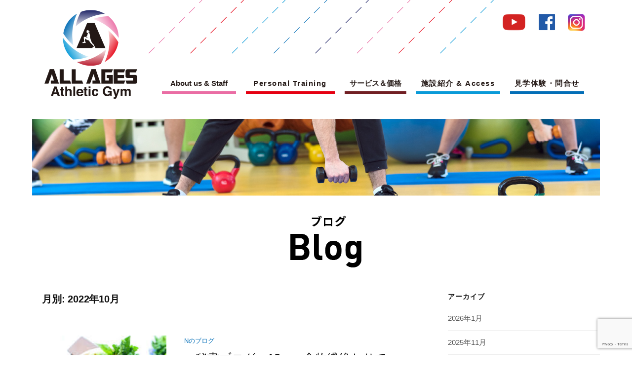

--- FILE ---
content_type: text/html; charset=UTF-8
request_url: https://allages.tokyo/2022/10/
body_size: 9179
content:
<!DOCTYPE html>
<html lang="ja"
	prefix="og: https://ogp.me/ns#" >
<head>
<meta charset="UTF-8">
<link rel="pingback" href="https://allages.tokyo/xmlrpc.php">
<title>10月, 2022 | ALL AGES Athletic Gym</title>

		<!-- All in One SEO 4.1.6.2 -->
		<meta name="robots" content="noindex, max-snippet:-1, max-image-preview:large, max-video-preview:-1" />
		<link rel="canonical" href="https://allages.tokyo/2022/10/" />
		<meta name="google" content="nositelinkssearchbox" />
		<script type="application/ld+json" class="aioseo-schema">
			{"@context":"https:\/\/schema.org","@graph":[{"@type":"WebSite","@id":"https:\/\/allages.tokyo\/#website","url":"https:\/\/allages.tokyo\/","name":"ALL AGES Athletic Gym","description":"ALL AGES Athletic Gym\u306b\u901a\u3046\uff1d\u7b11\u3063\u3066\u904e\u3054\u305b\u308b\u3001\u697d\u3057\u307f\u304c\u5897\u3048\u308b\u3001\u4eba\u751f\u3092\u8f1d\u304b\u305b\u308b","inLanguage":"ja","publisher":{"@id":"https:\/\/allages.tokyo\/#organization"}},{"@type":"Organization","@id":"https:\/\/allages.tokyo\/#organization","name":"ALL AGES Athletic Gym","url":"https:\/\/allages.tokyo\/"},{"@type":"BreadcrumbList","@id":"https:\/\/allages.tokyo\/2022\/10\/#breadcrumblist","itemListElement":[{"@type":"ListItem","@id":"https:\/\/allages.tokyo\/#listItem","position":1,"item":{"@type":"WebPage","@id":"https:\/\/allages.tokyo\/","name":"\u30db\u30fc\u30e0","description":"ALL AGES Athletic Gym \u306b\u901a\u3046\uff1d\u7b11\u3063\u3066\u904e\u3054\u305b\u308b\u3001\u697d\u3057\u307f\u304c\u5897\u3048\u308b\u3001\u4eba\u751f\u3092\u8f1d\u304b\u305b\u308b\u3002\u30ad\u30c3\u30ba\u304b\u3089\u30b7\u30cb\u30a2\u307e\u3067\u3001\u5e45\u5e83\u3044\u5e74\u9f62\u5c64\u306e\u65b9\u306b\u904b\u52d5\u3092\u697d\u3057\u3093\u3067\u3044\u305f\u3060\u304f\u5834\u6240\u3067\u3059\u3002\u904b\u52d5\u306b\u5e74\u9f62\u5236\u9650\u306f\u3042\u308a\u307e\u305b\u3093\u3002\u305d\u308c\u305e\u308c\u306e\u4e16\u4ee3\u306e\u76ee\u7684\u30fb\u30cb\u30fc\u30ba\u306b\u6cbf\u3063\u305f\u904b\u52d5\u30e1\u30cb\u30e5\u30fc\u3084\u3001\u30d7\u30ed\u30b0\u30e9\u30e0\u3092\u3054\u63d0\u6848\u30fb\u3054\u63d0\u4f9b\u3057\u3001\u79c1\u9054\u304c\u7686\u69d8\u306e\u6210\u9577\u3078\u306e\u304a\u624b\u4f1d\u3044\u3092\u3055\u305b\u3066\u3044\u305f\u3060\u304d\u307e\u3059\u3002","url":"https:\/\/allages.tokyo\/"},"nextItem":"https:\/\/allages.tokyo\/2022\/#listItem"},{"@type":"ListItem","@id":"https:\/\/allages.tokyo\/2022\/#listItem","position":2,"item":{"@type":"WebPage","@id":"https:\/\/allages.tokyo\/2022\/","name":"2022","url":"https:\/\/allages.tokyo\/2022\/"},"nextItem":"https:\/\/allages.tokyo\/2022\/10\/#listItem","previousItem":"https:\/\/allages.tokyo\/#listItem"},{"@type":"ListItem","@id":"https:\/\/allages.tokyo\/2022\/10\/#listItem","position":3,"item":{"@type":"WebPage","@id":"https:\/\/allages.tokyo\/2022\/10\/","name":"10\u6708, 2022","url":"https:\/\/allages.tokyo\/2022\/10\/"},"previousItem":"https:\/\/allages.tokyo\/2022\/#listItem"}]},{"@type":"CollectionPage","@id":"https:\/\/allages.tokyo\/2022\/10\/#collectionpage","url":"https:\/\/allages.tokyo\/2022\/10\/","name":"10\u6708, 2022 | ALL AGES Athletic Gym","inLanguage":"ja","isPartOf":{"@id":"https:\/\/allages.tokyo\/#website"},"breadcrumb":{"@id":"https:\/\/allages.tokyo\/2022\/10\/#breadcrumblist"}}]}
		</script>
		<!-- All in One SEO -->

<link rel='dns-prefetch' href='//www.google.com' />
<link rel='dns-prefetch' href='//fonts.googleapis.com' />
<link rel='dns-prefetch' href='//s.w.org' />
<link rel="alternate" type="application/rss+xml" title="ALL AGES Athletic Gym &raquo; フィード" href="https://allages.tokyo/feed/" />
<link rel="alternate" type="application/rss+xml" title="ALL AGES Athletic Gym &raquo; コメントフィード" href="https://allages.tokyo/comments/feed/" />
		<script type="text/javascript">
			window._wpemojiSettings = {"baseUrl":"https:\/\/s.w.org\/images\/core\/emoji\/11\/72x72\/","ext":".png","svgUrl":"https:\/\/s.w.org\/images\/core\/emoji\/11\/svg\/","svgExt":".svg","source":{"concatemoji":"https:\/\/allages.tokyo\/wp-includes\/js\/wp-emoji-release.min.js?ver=4.9.26"}};
			!function(e,a,t){var n,r,o,i=a.createElement("canvas"),p=i.getContext&&i.getContext("2d");function s(e,t){var a=String.fromCharCode;p.clearRect(0,0,i.width,i.height),p.fillText(a.apply(this,e),0,0);e=i.toDataURL();return p.clearRect(0,0,i.width,i.height),p.fillText(a.apply(this,t),0,0),e===i.toDataURL()}function c(e){var t=a.createElement("script");t.src=e,t.defer=t.type="text/javascript",a.getElementsByTagName("head")[0].appendChild(t)}for(o=Array("flag","emoji"),t.supports={everything:!0,everythingExceptFlag:!0},r=0;r<o.length;r++)t.supports[o[r]]=function(e){if(!p||!p.fillText)return!1;switch(p.textBaseline="top",p.font="600 32px Arial",e){case"flag":return s([55356,56826,55356,56819],[55356,56826,8203,55356,56819])?!1:!s([55356,57332,56128,56423,56128,56418,56128,56421,56128,56430,56128,56423,56128,56447],[55356,57332,8203,56128,56423,8203,56128,56418,8203,56128,56421,8203,56128,56430,8203,56128,56423,8203,56128,56447]);case"emoji":return!s([55358,56760,9792,65039],[55358,56760,8203,9792,65039])}return!1}(o[r]),t.supports.everything=t.supports.everything&&t.supports[o[r]],"flag"!==o[r]&&(t.supports.everythingExceptFlag=t.supports.everythingExceptFlag&&t.supports[o[r]]);t.supports.everythingExceptFlag=t.supports.everythingExceptFlag&&!t.supports.flag,t.DOMReady=!1,t.readyCallback=function(){t.DOMReady=!0},t.supports.everything||(n=function(){t.readyCallback()},a.addEventListener?(a.addEventListener("DOMContentLoaded",n,!1),e.addEventListener("load",n,!1)):(e.attachEvent("onload",n),a.attachEvent("onreadystatechange",function(){"complete"===a.readyState&&t.readyCallback()})),(n=t.source||{}).concatemoji?c(n.concatemoji):n.wpemoji&&n.twemoji&&(c(n.twemoji),c(n.wpemoji)))}(window,document,window._wpemojiSettings);
		</script>
		<style type="text/css">
img.wp-smiley,
img.emoji {
	display: inline !important;
	border: none !important;
	box-shadow: none !important;
	height: 1em !important;
	width: 1em !important;
	margin: 0 .07em !important;
	vertical-align: -0.1em !important;
	background: none !important;
	padding: 0 !important;
}
</style>
<link rel='stylesheet' id='contact-form-7-css'  href='https://allages.tokyo/wp-content/plugins/contact-form-7/includes/css/styles.css?ver=5.1.9' type='text/css' media='all' />
<link rel='stylesheet' id='mptt-style-css'  href='https://allages.tokyo/wp-content/plugins/mp-timetable/media/css/style.css?ver=2.4.5' type='text/css' media='all' />
<link rel='stylesheet' id='graphy-font-css'  href='https://fonts.googleapis.com/css?family=Source+Serif+Pro%3A400%7CLora%3A400%2C400italic%2C700&#038;subset=latin%2Clatin-ext' type='text/css' media='all' />
<link rel='stylesheet' id='genericons-css'  href='https://allages.tokyo/wp-content/themes/allages/genericons/genericons.css?ver=3.4.1' type='text/css' media='all' />
<link rel='stylesheet' id='normalize-css'  href='https://allages.tokyo/wp-content/themes/allages/css/normalize.css?ver=4.1.1' type='text/css' media='all' />
<link rel='stylesheet' id='graphy-style-css'  href='https://allages.tokyo/wp-content/themes/allages/style.css?ver=1676978033' type='text/css' media='all' />
<link rel='stylesheet' id='graphy-style-ja-css'  href='https://allages.tokyo/wp-content/themes/allages/css/ja.css' type='text/css' media='all' />
<script type='text/javascript' src='https://allages.tokyo/wp-includes/js/jquery/jquery.js?ver=1.12.4'></script>
<script type='text/javascript' src='https://allages.tokyo/wp-includes/js/jquery/jquery-migrate.min.js?ver=1.4.1'></script>
<link rel='https://api.w.org/' href='https://allages.tokyo/wp-json/' />
<link rel="EditURI" type="application/rsd+xml" title="RSD" href="https://allages.tokyo/xmlrpc.php?rsd" />
<link rel="wlwmanifest" type="application/wlwmanifest+xml" href="https://allages.tokyo/wp-includes/wlwmanifest.xml" /> 
<meta name="generator" content="WordPress 4.9.26" />
<noscript><style type="text/css">.mptt-shortcode-wrapper .mptt-shortcode-table:first-of-type{display:table!important}.mptt-shortcode-wrapper .mptt-shortcode-table .mptt-event-container:hover{height:auto!important;min-height:100%!important}body.mprm_ie_browser .mptt-shortcode-wrapper .mptt-event-container{height:auto!important}@media (max-width:767px){.mptt-shortcode-wrapper .mptt-shortcode-table:first-of-type{display:none!important}}</style></noscript>	<style type="text/css">
		/* Colors */
				
				/* Logo */
			.site-logo {
											}
						</style>
	</head>

<body class="archive date has-sidebar footer-0 has-avatars">
<div id="page" class="hfeed site">
	<a class="skip-link screen-reader-text" href="#content">Skip to content</a>

	<header id="masthead" class="site-header">

		<div class="site-branding">
				<div class="site-logo"><a href="https://allages.tokyo/" rel="home"><img alt="ALL AGES Athletic Gym" src="https://allages.tokyo/wp-content/uploads/2018/05/logo_aaa.png" /></a></div>
	                
								</div><!-- .site-branding -->
		
        <div id="header_right">
        <div id="sns_area">
        	<a href="https://www.youtube.com/channel/UCQn0LeWOBNxytxrxs1th34Q/videos" target="_blank"><img src="https://allages.tokyo/wp-content/themes/allages/images/ico_youtube.png" alt="YouTube"></a>
        	<a href="https://www.facebook.com/ALL-AGES-Athletic-Gym-221658678563441/" target="_blank"><img src="https://allages.tokyo/wp-content/themes/allages/images/ico_facebook.png" alt="Facebook"></a>
        	<a href="https://www.instagram.com/allages_ag/" target="_blank"><img src="https://allages.tokyo/wp-content/themes/allages/images/ico_instagram.png" alt="Instagram"></a>
        </div>

				<nav id="site-navigation" class="main-navigation">
			<button class="menu-toggle"><span class="menu-text">Menu</span></button>
			<div class="menu-%e3%83%a1%e3%82%a4%e3%83%b3%e3%83%a1%e3%83%8b%e3%83%a5%e3%83%bc-container"><ul id="menu-%e3%83%a1%e3%82%a4%e3%83%b3%e3%83%a1%e3%83%8b%e3%83%a5%e3%83%bc" class="menu"><li id="menu-item-2156" class="menu-item menu-item-type-post_type menu-item-object-page menu-item-2156"><a href="https://allages.tokyo/aboutus/">About us &#038; Staff</a></li>
<li id="menu-item-2155" class="menu-item menu-item-type-post_type menu-item-object-page menu-item-2155"><a href="https://allages.tokyo/personaltraining/">Personal Training</a></li>
<li id="menu-item-2139" class="menu-item menu-item-type-post_type menu-item-object-page menu-item-2139"><a href="https://allages.tokyo/price/">サービス＆価格</a></li>
<li id="menu-item-875" class="menu-item menu-item-type-post_type menu-item-object-page menu-item-875"><a href="https://allages.tokyo/access/">施設紹介 &#038; Access</a></li>
<li id="menu-item-20" class="menu-item menu-item-type-post_type menu-item-object-page menu-item-20"><a href="https://allages.tokyo/contact/">見学体験・問合せ</a></li>
</ul></div>					</nav><!-- #site-navigation -->
		        </div><!-- #header_right -->

			</header><!-- #masthead -->

	<div id="content" class="site-content">

	<section id="primary" class="content-area">
		<main id="main" class="site-main">
<div class="head_image"><img src="https://allages.tokyo/wp-content/themes/allages/images/img_blog.jpg" alt="" class="pc" /><img src="https://allages.tokyo/wp-content/themes/allages/images/img_blog_sp.jpg" alt="" class="sp" /></div>
<p class="title_pc"><img src="https://allages.tokyo/wp-content/themes/allages/images/title_blog.png" alt="topics" /></p>
<p class="title_sp"><img src="https://allages.tokyo/wp-content/themes/allages/images/title_blog_sp.png" alt="topics" /></p>

		
			<header class="page-header">
				<h1 class="page-title">月別: 2022年10月</h1>			</header><!-- .page-header -->

						
				
<div class="post-list post-grid-list">
	<article id="post-2703" class="post-2703 post type-post status-publish format-standard has-post-thumbnail hentry category-n tag-45 tag-184 tag-50 tag-54 tag-29 tag-11 tag-85 tag-55 tag-228 tag-402 tag-93 tag-53 tag-114 tag-271 tag-83 tag-116 tag-21 tag-338 tag-115 tag-25 tag-92 tag-52 tag-403">
				<div class="post-thumbnail">
			<a href="https://allages.tokyo/2022/10/13/%e2%89%aa%e7%a7%98%e6%9b%b8%e3%83%96%e3%83%ad%e3%82%b0%ef%bd%9e18%ef%bd%9e%e2%89%ab%e9%a3%9f%e7%89%a9%e7%b9%8a%e7%b6%ad%e3%81%9f%e3%82%8a%e3%81%a6%e3%81%be%e3%81%99%e3%81%8b%ef%bc%9f%ef%bc%81/"><img width="300" height="168" src="https://allages.tokyo/wp-content/uploads/2022/10/105.jpg" class="attachment-graphy-post-thumbnail-medium size-graphy-post-thumbnail-medium wp-post-image" alt="" /></a>
		</div><!-- .post-thumbnail -->
				<div class="post-list-content">
			<header class="entry-header">
								<div class="cat-links"><a rel="category tag" href="https://allages.tokyo/category/n%e3%81%ae%e3%83%96%e3%83%ad%e3%82%b0/" class="category category-396">Nのブログ</a></div><!-- .cat-links -->
				<h2 class="entry-title"><a href="https://allages.tokyo/2022/10/13/%e2%89%aa%e7%a7%98%e6%9b%b8%e3%83%96%e3%83%ad%e3%82%b0%ef%bd%9e18%ef%bd%9e%e2%89%ab%e9%a3%9f%e7%89%a9%e7%b9%8a%e7%b6%ad%e3%81%9f%e3%82%8a%e3%81%a6%e3%81%be%e3%81%99%e3%81%8b%ef%bc%9f%ef%bc%81/" rel="bookmark">≪秘書ブログ～18～≫食物繊維たりてますか？！</a></h2>
				<p>2022.10.13</p>
			</header><!-- .entry-header -->
			<div class="entry-summary">
				<p>１０月になり少しずつ気温も下がり、冬が徐々に迫ってきている…そんな感じですが、皆様いかがお過ごしでしょうか？ ...</p>
			</div><!-- .entry-summary -->
		</div><!-- .post-list-content -->
	</article><!-- #post-## -->
</div><!-- .post-list -->
			
				
<div class="post-list post-grid-list">
	<article id="post-2699" class="post-2699 post type-post status-publish format-standard has-post-thumbnail hentry category-n tag-45 tag-184 tag-50 tag-54 tag-29 tag-11 tag-85 tag-55 tag-228 tag-402 tag-93 tag-53 tag-114 tag-271 tag-83 tag-116 tag-21 tag-338 tag-115 tag-25 tag-92 tag-52">
				<div class="post-thumbnail">
			<a href="https://allages.tokyo/2022/10/11/%e2%89%aa%e7%a7%98%e6%9b%b8%e3%83%96%e3%83%ad%e3%82%b0%ef%bd%9e17%ef%bd%9e%e2%89%ab%e3%83%97%e3%83%ad%e3%83%86%e3%82%a4%e3%83%b3qa/"><img width="482" height="300" src="https://allages.tokyo/wp-content/uploads/2022/10/protein_14531-482x300.png" class="attachment-graphy-post-thumbnail-medium size-graphy-post-thumbnail-medium wp-post-image" alt="" /></a>
		</div><!-- .post-thumbnail -->
				<div class="post-list-content">
			<header class="entry-header">
								<div class="cat-links"><a rel="category tag" href="https://allages.tokyo/category/n%e3%81%ae%e3%83%96%e3%83%ad%e3%82%b0/" class="category category-396">Nのブログ</a></div><!-- .cat-links -->
				<h2 class="entry-title"><a href="https://allages.tokyo/2022/10/11/%e2%89%aa%e7%a7%98%e6%9b%b8%e3%83%96%e3%83%ad%e3%82%b0%ef%bd%9e17%ef%bd%9e%e2%89%ab%e3%83%97%e3%83%ad%e3%83%86%e3%82%a4%e3%83%b3qa/" rel="bookmark">≪秘書ブログ～17～≫プロテインQ&#038;A</a></h2>
				<p>2022.10.11</p>
			</header><!-- .entry-header -->
			<div class="entry-summary">
				<p>１０月になり少しずつ気温も下がり、冬が徐々に迫ってきている…そんな感じですが、皆様いかがお過ごしでしょうか？ ...</p>
			</div><!-- .entry-summary -->
		</div><!-- .post-list-content -->
	</article><!-- #post-## -->
</div><!-- .post-list -->
			
				
<div class="post-list post-grid-list">
	<article id="post-2690" class="post-2690 post type-post status-publish format-standard has-post-thumbnail hentry category-9 category-13 tag-45 tag-184 tag-50 tag-29 tag-11 tag-55 tag-93 tag-53 tag-114 tag-95 tag-385 tag-271 tag-83 tag-116 tag-338 tag-115 tag-25 tag-52">
				<div class="post-thumbnail">
			<a href="https://allages.tokyo/2022/10/01/%e2%89%aa%e3%81%94%e6%a1%88%e5%86%85%e2%89%ab%e3%83%91%e3%83%bc%e3%82%bd%e3%83%8a%e3%83%ab%e3%83%88%e3%83%ac%e3%83%bc%e3%83%8b%e3%83%b3%e3%82%b0%e4%bd%93%e9%a8%93%e9%9a%8f%e6%99%82%e5%8f%97%e4%bb%98-3/"><img width="482" height="300" src="https://allages.tokyo/wp-content/uploads/2022/09/LETS-TRAINING-482x300.png" class="attachment-graphy-post-thumbnail-medium size-graphy-post-thumbnail-medium wp-post-image" alt="" /></a>
		</div><!-- .post-thumbnail -->
				<div class="post-list-content">
			<header class="entry-header">
								<div class="cat-links"><a rel="category tag" href="https://allages.tokyo/category/%e3%81%94%e6%a1%88%e5%86%85/" class="category category-9">ご案内</a><span class="category-sep">/</span><a rel="category tag" href="https://allages.tokyo/category/%e8%a6%8b%e5%ad%a6%e4%bd%93%e9%a8%93/" class="category category-13">見学体験</a></div><!-- .cat-links -->
				<h2 class="entry-title"><a href="https://allages.tokyo/2022/10/01/%e2%89%aa%e3%81%94%e6%a1%88%e5%86%85%e2%89%ab%e3%83%91%e3%83%bc%e3%82%bd%e3%83%8a%e3%83%ab%e3%83%88%e3%83%ac%e3%83%bc%e3%83%8b%e3%83%b3%e3%82%b0%e4%bd%93%e9%a8%93%e9%9a%8f%e6%99%82%e5%8f%97%e4%bb%98-3/" rel="bookmark">≪ご案内≫パーソナルトレーニング体験随時受付中　</a></h2>
				<p>2022.10.01</p>
			</header><!-- .entry-header -->
			<div class="entry-summary">
				<p>10月スタート！！ いやぁ、ついに今年も残すところ3カ月！ ここまで来ると今年もあっという間に終わってしまいそ...</p>
			</div><!-- .entry-summary -->
		</div><!-- .post-list-content -->
	</article><!-- #post-## -->
</div><!-- .post-list -->
			
			
		
		</main><!-- #main -->
	</section><!-- #primary -->


<div id="secondary" class="sidebar-area" role="complementary">
		<div class="normal-sidebar widget-area">
		<aside id="archives-2" class="widget widget_archive"><h2 class="widget-title">アーカイブ</h2>		<ul>
			<li><a href='https://allages.tokyo/2026/01/'>2026年1月</a></li>
	<li><a href='https://allages.tokyo/2025/11/'>2025年11月</a></li>
	<li><a href='https://allages.tokyo/2025/10/'>2025年10月</a></li>
	<li><a href='https://allages.tokyo/2025/09/'>2025年9月</a></li>
	<li><a href='https://allages.tokyo/2025/08/'>2025年8月</a></li>
	<li><a href='https://allages.tokyo/2025/07/'>2025年7月</a></li>
	<li><a href='https://allages.tokyo/2025/05/'>2025年5月</a></li>
	<li><a href='https://allages.tokyo/2025/04/'>2025年4月</a></li>
	<li><a href='https://allages.tokyo/2025/03/'>2025年3月</a></li>
	<li><a href='https://allages.tokyo/2025/02/'>2025年2月</a></li>
	<li><a href='https://allages.tokyo/2025/01/'>2025年1月</a></li>
	<li><a href='https://allages.tokyo/2024/11/'>2024年11月</a></li>
	<li><a href='https://allages.tokyo/2024/10/'>2024年10月</a></li>
	<li><a href='https://allages.tokyo/2024/09/'>2024年9月</a></li>
	<li><a href='https://allages.tokyo/2024/08/'>2024年8月</a></li>
	<li><a href='https://allages.tokyo/2024/07/'>2024年7月</a></li>
	<li><a href='https://allages.tokyo/2024/06/'>2024年6月</a></li>
	<li><a href='https://allages.tokyo/2024/04/'>2024年4月</a></li>
	<li><a href='https://allages.tokyo/2024/03/'>2024年3月</a></li>
	<li><a href='https://allages.tokyo/2024/01/'>2024年1月</a></li>
	<li><a href='https://allages.tokyo/2023/12/'>2023年12月</a></li>
	<li><a href='https://allages.tokyo/2023/11/'>2023年11月</a></li>
	<li><a href='https://allages.tokyo/2023/09/'>2023年9月</a></li>
	<li><a href='https://allages.tokyo/2023/08/'>2023年8月</a></li>
	<li><a href='https://allages.tokyo/2023/07/'>2023年7月</a></li>
	<li><a href='https://allages.tokyo/2023/06/'>2023年6月</a></li>
	<li><a href='https://allages.tokyo/2023/04/'>2023年4月</a></li>
	<li><a href='https://allages.tokyo/2023/02/'>2023年2月</a></li>
	<li><a href='https://allages.tokyo/2023/01/'>2023年1月</a></li>
	<li><a href='https://allages.tokyo/2022/12/'>2022年12月</a></li>
	<li><a href='https://allages.tokyo/2022/11/'>2022年11月</a></li>
	<li><a href='https://allages.tokyo/2022/10/'>2022年10月</a></li>
	<li><a href='https://allages.tokyo/2022/09/'>2022年9月</a></li>
	<li><a href='https://allages.tokyo/2022/08/'>2022年8月</a></li>
	<li><a href='https://allages.tokyo/2022/06/'>2022年6月</a></li>
	<li><a href='https://allages.tokyo/2022/05/'>2022年5月</a></li>
	<li><a href='https://allages.tokyo/2022/04/'>2022年4月</a></li>
	<li><a href='https://allages.tokyo/2022/03/'>2022年3月</a></li>
	<li><a href='https://allages.tokyo/2022/02/'>2022年2月</a></li>
	<li><a href='https://allages.tokyo/2022/01/'>2022年1月</a></li>
	<li><a href='https://allages.tokyo/2021/11/'>2021年11月</a></li>
	<li><a href='https://allages.tokyo/2021/10/'>2021年10月</a></li>
	<li><a href='https://allages.tokyo/2021/09/'>2021年9月</a></li>
	<li><a href='https://allages.tokyo/2021/08/'>2021年8月</a></li>
	<li><a href='https://allages.tokyo/2021/07/'>2021年7月</a></li>
	<li><a href='https://allages.tokyo/2021/05/'>2021年5月</a></li>
	<li><a href='https://allages.tokyo/2021/04/'>2021年4月</a></li>
	<li><a href='https://allages.tokyo/2021/03/'>2021年3月</a></li>
	<li><a href='https://allages.tokyo/2021/02/'>2021年2月</a></li>
	<li><a href='https://allages.tokyo/2021/01/'>2021年1月</a></li>
	<li><a href='https://allages.tokyo/2020/12/'>2020年12月</a></li>
	<li><a href='https://allages.tokyo/2020/10/'>2020年10月</a></li>
	<li><a href='https://allages.tokyo/2020/09/'>2020年9月</a></li>
	<li><a href='https://allages.tokyo/2020/08/'>2020年8月</a></li>
	<li><a href='https://allages.tokyo/2020/07/'>2020年7月</a></li>
	<li><a href='https://allages.tokyo/2020/06/'>2020年6月</a></li>
	<li><a href='https://allages.tokyo/2020/05/'>2020年5月</a></li>
	<li><a href='https://allages.tokyo/2020/04/'>2020年4月</a></li>
	<li><a href='https://allages.tokyo/2020/03/'>2020年3月</a></li>
	<li><a href='https://allages.tokyo/2020/02/'>2020年2月</a></li>
	<li><a href='https://allages.tokyo/2020/01/'>2020年1月</a></li>
	<li><a href='https://allages.tokyo/2019/12/'>2019年12月</a></li>
	<li><a href='https://allages.tokyo/2019/11/'>2019年11月</a></li>
	<li><a href='https://allages.tokyo/2019/10/'>2019年10月</a></li>
	<li><a href='https://allages.tokyo/2019/09/'>2019年9月</a></li>
	<li><a href='https://allages.tokyo/2019/08/'>2019年8月</a></li>
	<li><a href='https://allages.tokyo/2019/07/'>2019年7月</a></li>
	<li><a href='https://allages.tokyo/2019/06/'>2019年6月</a></li>
	<li><a href='https://allages.tokyo/2019/05/'>2019年5月</a></li>
	<li><a href='https://allages.tokyo/2019/04/'>2019年4月</a></li>
	<li><a href='https://allages.tokyo/2019/03/'>2019年3月</a></li>
	<li><a href='https://allages.tokyo/2019/02/'>2019年2月</a></li>
	<li><a href='https://allages.tokyo/2019/01/'>2019年1月</a></li>
	<li><a href='https://allages.tokyo/2018/12/'>2018年12月</a></li>
	<li><a href='https://allages.tokyo/2018/11/'>2018年11月</a></li>
	<li><a href='https://allages.tokyo/2018/10/'>2018年10月</a></li>
	<li><a href='https://allages.tokyo/2018/09/'>2018年9月</a></li>
	<li><a href='https://allages.tokyo/2018/08/'>2018年8月</a></li>
	<li><a href='https://allages.tokyo/2018/07/'>2018年7月</a></li>
	<li><a href='https://allages.tokyo/2018/06/'>2018年6月</a></li>
		</ul>
		</aside><aside id="categories-2" class="widget widget_categories"><h2 class="widget-title">カテゴリー</h2>		<ul>
	<li class="cat-item cat-item-396"><a href="https://allages.tokyo/category/n%e3%81%ae%e3%83%96%e3%83%ad%e3%82%b0/" >Nのブログ</a>
</li>
	<li class="cat-item cat-item-32"><a href="https://allages.tokyo/category/%e3%82%ad%e3%83%83%e3%82%ba%e3%82%af%e3%83%a9%e3%82%b9/" >キッズクラス</a>
</li>
	<li class="cat-item cat-item-317"><a href="https://allages.tokyo/category/%e3%82%ad%e3%83%83%e3%82%ba%e3%83%a8%e3%82%ac/" >キッズヨガ</a>
</li>
	<li class="cat-item cat-item-9"><a href="https://allages.tokyo/category/%e3%81%94%e6%a1%88%e5%86%85/" >ご案内</a>
</li>
	<li class="cat-item cat-item-382"><a href="https://allages.tokyo/category/%e3%83%80%e3%82%a4%e3%82%a8%e3%83%83%e3%83%88%e3%83%a2%e3%83%8b%e3%82%bf%e3%83%bc/" >ダイエットモニター</a>
</li>
	<li class="cat-item cat-item-49"><a href="https://allages.tokyo/category/%e3%83%91%e3%83%bc%e3%82%bd%e3%83%8a%e3%83%ab%e3%83%88%e3%83%ac%e3%83%bc%e3%83%8b%e3%83%b3%e3%82%b0/" >パーソナルトレーニング</a>
</li>
	<li class="cat-item cat-item-395"><a href="https://allages.tokyo/category/%e3%83%96%e3%83%ad%e3%82%b0/" >ブログ</a>
</li>
	<li class="cat-item cat-item-44"><a href="https://allages.tokyo/category/%e3%83%9e%e3%82%bf%e3%83%8b%e3%83%86%e3%82%a3%e3%83%a8%e3%82%ac/" >マタニティヨガ</a>
</li>
	<li class="cat-item cat-item-62"><a href="https://allages.tokyo/category/%e3%83%9e%e3%83%9e%ef%bc%86%e3%83%99%e3%83%93%e3%83%bc%e3%83%a8%e3%82%ac/" >ママ＆ベビーヨガ</a>
</li>
	<li class="cat-item cat-item-58"><a href="https://allages.tokyo/category/%e3%83%a8%e3%82%ac%e3%82%af%e3%83%a9%e3%82%b9/" >ヨガクラス</a>
</li>
	<li class="cat-item cat-item-84"><a href="https://allages.tokyo/category/%e3%83%aa%e3%82%ba%e3%83%a0%e3%83%9c%e3%82%af%e3%82%b5%e3%82%b5%e3%82%a4%e3%82%ba/" >リズムボクササイズ</a>
</li>
	<li class="cat-item cat-item-346"><a href="https://allages.tokyo/category/%e3%83%ac%e3%83%b3%e3%82%bf%e3%83%ab%e3%82%b9%e3%82%bf%e3%82%b8%e3%82%aa/" >レンタルスタジオ</a>
</li>
	<li class="cat-item cat-item-68"><a href="https://allages.tokyo/category/%e4%bd%93%e6%93%8d%e5%85%90%e7%ab%a5%e3%82%af%e3%83%a9%e3%82%b9/" >体操児童クラス</a>
</li>
	<li class="cat-item cat-item-123"><a href="https://allages.tokyo/category/%e5%81%a5%e5%ba%b7%e4%bd%93%e6%93%8d%e6%95%99%e5%ae%a4/" >健康体操教室</a>
</li>
	<li class="cat-item cat-item-1"><a href="https://allages.tokyo/category/%e6%9c%aa%e5%88%86%e9%a1%9e/" >未分類</a>
</li>
	<li class="cat-item cat-item-354"><a href="https://allages.tokyo/category/%e8%87%aa%e5%ae%85%e3%83%88%e3%83%ac%e3%83%bc%e3%83%8b%e3%83%b3%e3%82%b0/" >自宅トレーニング</a>
</li>
	<li class="cat-item cat-item-13"><a href="https://allages.tokyo/category/%e8%a6%8b%e5%ad%a6%e4%bd%93%e9%a8%93/" >見学体験</a>
</li>
	<li class="cat-item cat-item-46"><a href="https://allages.tokyo/category/%e8%a6%aa%e5%ad%90%e3%82%af%e3%83%a9%e3%82%b9/" >親子クラス</a>
</li>
		</ul>
</aside><aside id="tag_cloud-3" class="widget widget_tag_cloud"><h2 class="widget-title">タグ</h2><div class="tagcloud"><a href="https://allages.tokyo/tag/yoga/" class="tag-cloud-link tag-link-107 tag-link-position-1" style="font-size: 9.3695652173913pt;" aria-label="YOGA (37個の項目)">YOGA</a>
<a href="https://allages.tokyo/tag/%e3%81%93%e3%81%a9%e3%82%82/" class="tag-cloud-link tag-link-42 tag-link-position-2" style="font-size: 8.304347826087pt;" aria-label="こども (31個の項目)">こども</a>
<a href="https://allages.tokyo/tag/%e3%82%ad%e3%83%83%e3%82%ba/" class="tag-cloud-link tag-link-19 tag-link-position-3" style="font-size: 8.4565217391304pt;" aria-label="キッズ (32個の項目)">キッズ</a>
<a href="https://allages.tokyo/tag/%e3%82%ad%e3%83%83%e3%82%ba%e3%83%a8%e3%82%ac/" class="tag-cloud-link tag-link-20 tag-link-position-4" style="font-size: 11.5pt;" aria-label="キッズヨガ (51個の項目)">キッズヨガ</a>
<a href="https://allages.tokyo/tag/%e3%82%b8%e3%83%a0/" class="tag-cloud-link tag-link-45 tag-link-position-5" style="font-size: 19.260869565217pt;" aria-label="ジム (167個の項目)">ジム</a>
<a href="https://allages.tokyo/tag/%e3%82%b9%e3%82%bf%e3%82%b8%e3%82%aa/" class="tag-cloud-link tag-link-24 tag-link-position-6" style="font-size: 9.8260869565217pt;" aria-label="スタジオ (40個の項目)">スタジオ</a>
<a href="https://allages.tokyo/tag/%e3%82%b9%e3%83%88%e3%83%ac%e3%82%b9%e7%99%ba%e6%95%a3/" class="tag-cloud-link tag-link-51 tag-link-position-7" style="font-size: 12.413043478261pt;" aria-label="ストレス発散 (59個の項目)">ストレス発散</a>
<a href="https://allages.tokyo/tag/%e3%82%b9%e3%83%9d%e3%83%bc%e3%83%84%e3%82%af%e3%83%a9%e3%83%96/" class="tag-cloud-link tag-link-184 tag-link-position-8" style="font-size: 14.54347826087pt;" aria-label="スポーツクラブ (83個の項目)">スポーツクラブ</a>
<a href="https://allages.tokyo/tag/%e3%83%80%e3%82%a4%e3%82%a8%e3%83%83%e3%83%88/" class="tag-cloud-link tag-link-50 tag-link-position-9" style="font-size: 19.413043478261pt;" aria-label="ダイエット (173個の項目)">ダイエット</a>
<a href="https://allages.tokyo/tag/%e3%83%88%e3%83%ac%e3%83%bc%e3%83%8a%e3%83%bc/" class="tag-cloud-link tag-link-88 tag-link-position-10" style="font-size: 9.2173913043478pt;" aria-label="トレーナー (36個の項目)">トレーナー</a>
<a href="https://allages.tokyo/tag/%e3%83%88%e3%83%ac%e3%83%bc%e3%83%8b%e3%83%b3%e3%82%b0/" class="tag-cloud-link tag-link-54 tag-link-position-11" style="font-size: 17.891304347826pt;" aria-label="トレーニング (136個の項目)">トレーニング</a>
<a href="https://allages.tokyo/tag/%e3%83%91%e3%83%bc%e3%82%bd%e3%83%8a%e3%83%ab/" class="tag-cloud-link tag-link-29 tag-link-position-12" style="font-size: 19.413043478261pt;" aria-label="パーソナル (171個の項目)">パーソナル</a>
<a href="https://allages.tokyo/tag/%e3%83%91%e3%83%bc%e3%82%bd%e3%83%8a%e3%83%ab%e3%82%b8%e3%83%a0/" class="tag-cloud-link tag-link-11 tag-link-position-13" style="font-size: 19.717391304348pt;" aria-label="パーソナルジム (182個の項目)">パーソナルジム</a>
<a href="https://allages.tokyo/tag/%e3%83%91%e3%83%bc%e3%82%bd%e3%83%8a%e3%83%ab%e3%83%88%e3%83%ac%e3%83%bc%e3%83%8a%e3%83%bc/" class="tag-cloud-link tag-link-85 tag-link-position-14" style="font-size: 15.45652173913pt;" aria-label="パーソナルトレーナー (95個の項目)">パーソナルトレーナー</a>
<a href="https://allages.tokyo/tag/%e3%83%91%e3%83%bc%e3%82%bd%e3%83%8a%e3%83%ab%e3%83%88%e3%83%ac%e3%83%bc%e3%83%8b%e3%83%b3%e3%82%b0/" class="tag-cloud-link tag-link-55 tag-link-position-15" style="font-size: 19.260869565217pt;" aria-label="パーソナルトレーニング (167個の項目)">パーソナルトレーニング</a>
<a href="https://allages.tokyo/tag/%e3%83%91%e3%83%bc%e3%82%bd%e3%83%8a%e3%83%ab%e3%83%88%e3%83%ac%e3%83%bc%e3%83%8b%e3%83%b3%e3%82%b0%e4%bd%93%e9%a8%93/" class="tag-cloud-link tag-link-224 tag-link-position-16" style="font-size: 8.7608695652174pt;" aria-label="パーソナルトレーニング体験 (34個の項目)">パーソナルトレーニング体験</a>
<a href="https://allages.tokyo/tag/%e3%83%9c%e3%83%87%e3%82%a3%e3%83%a1%e3%82%a4%e3%82%af/" class="tag-cloud-link tag-link-90 tag-link-position-17" style="font-size: 10.739130434783pt;" aria-label="ボディメイク (46個の項目)">ボディメイク</a>
<a href="https://allages.tokyo/tag/%e3%83%9e%e3%82%bf%e3%83%8b%e3%83%86%e3%82%a3%e3%83%a8%e3%82%ac/" class="tag-cloud-link tag-link-14 tag-link-position-18" style="font-size: 8.6086956521739pt;" aria-label="マタニティヨガ (33個の項目)">マタニティヨガ</a>
<a href="https://allages.tokyo/tag/%e3%83%a8%e3%82%ac/" class="tag-cloud-link tag-link-12 tag-link-position-19" style="font-size: 16.521739130435pt;" aria-label="ヨガ (112個の項目)">ヨガ</a>
<a href="https://allages.tokyo/tag/%e3%83%a8%e3%82%ac%e3%82%b9%e3%82%bf%e3%82%b8%e3%82%aa/" class="tag-cloud-link tag-link-15 tag-link-position-20" style="font-size: 16.065217391304pt;" aria-label="ヨガスタジオ (104個の項目)">ヨガスタジオ</a>
<a href="https://allages.tokyo/tag/%e4%b8%96%e7%94%b0%e8%b0%b7/" class="tag-cloud-link tag-link-93 tag-link-position-21" style="font-size: 17.586956521739pt;" aria-label="世田谷 (132個の項目)">世田谷</a>
<a href="https://allages.tokyo/tag/%e4%b8%96%e7%94%b0%e8%b0%b7%e5%8c%ba/" class="tag-cloud-link tag-link-106 tag-link-position-22" style="font-size: 15.45652173913pt;" aria-label="世田谷区 (95個の項目)">世田谷区</a>
<a href="https://allages.tokyo/tag/%e4%b8%96%e7%94%b0%e8%b0%b7%e9%80%9a%e3%82%8a/" class="tag-cloud-link tag-link-53 tag-link-position-23" style="font-size: 21.239130434783pt;" aria-label="世田谷通り (227個の項目)">世田谷通り</a>
<a href="https://allages.tokyo/tag/%e4%ba%8c%e5%ad%90%e7%8e%89%e5%b7%9d/" class="tag-cloud-link tag-link-114 tag-link-position-24" style="font-size: 15.913043478261pt;" aria-label="二子玉川 (101個の項目)">二子玉川</a>
<a href="https://allages.tokyo/tag/%e4%bd%93%e6%93%8d%e6%95%99%e5%ae%a4/" class="tag-cloud-link tag-link-34 tag-link-position-25" style="font-size: 12.260869565217pt;" aria-label="体操教室 (58個の項目)">体操教室</a>
<a href="https://allages.tokyo/tag/%e4%bd%93%e9%a8%93/" class="tag-cloud-link tag-link-95 tag-link-position-26" style="font-size: 8.6086956521739pt;" aria-label="体験 (33個の項目)">体験</a>
<a href="https://allages.tokyo/tag/%e5%85%90%e7%ab%a5/" class="tag-cloud-link tag-link-71 tag-link-position-27" style="font-size: 8pt;" aria-label="児童 (30個の項目)">児童</a>
<a href="https://allages.tokyo/tag/%e5%8d%83%e6%ad%b3%e8%88%b9%e6%a9%8b/" class="tag-cloud-link tag-link-385 tag-link-position-28" style="font-size: 10.282608695652pt;" aria-label="千歳船橋 (43個の項目)">千歳船橋</a>
<a href="https://allages.tokyo/tag/%e5%96%9c%e5%a4%9a%e8%a6%8b/" class="tag-cloud-link tag-link-271 tag-link-position-29" style="font-size: 18.04347826087pt;" aria-label="喜多見 (141個の項目)">喜多見</a>
<a href="https://allages.tokyo/tag/%e5%a4%a7%e8%94%b5/" class="tag-cloud-link tag-link-83 tag-link-position-30" style="font-size: 18.5pt;" aria-label="大蔵 (150個の項目)">大蔵</a>
<a href="https://allages.tokyo/tag/%e6%88%90%e5%9f%8e%e5%ad%a6%e5%9c%92%e5%89%8d/" class="tag-cloud-link tag-link-116 tag-link-position-31" style="font-size: 17.739130434783pt;" aria-label="成城学園前 (135個の項目)">成城学園前</a>
<a href="https://allages.tokyo/tag/%e6%88%90%e8%82%b2%e5%8c%bb%e7%99%82%e7%a0%94%e7%a9%b6%e3%82%bb%e3%83%b3%e3%82%bf%e3%83%bc/" class="tag-cloud-link tag-link-259 tag-link-position-32" style="font-size: 10.586956521739pt;" aria-label="成育医療研究センター (45個の項目)">成育医療研究センター</a>
<a href="https://allages.tokyo/tag/%e6%88%90%e8%82%b2%e5%8c%bb%e7%99%82%e7%a0%94%e7%a9%b6%e3%82%bb%e3%83%b3%e3%82%bf%e3%83%bc%e5%89%8d/" class="tag-cloud-link tag-link-21 tag-link-position-33" style="font-size: 19.413043478261pt;" aria-label="成育医療研究センター前 (174個の項目)">成育医療研究センター前</a>
<a href="https://allages.tokyo/tag/%e7%8b%9b%e6%b1%9f/" class="tag-cloud-link tag-link-338 tag-link-position-34" style="font-size: 14.54347826087pt;" aria-label="狛江 (83個の項目)">狛江</a>
<a href="https://allages.tokyo/tag/%e7%94%a8%e8%b3%80/" class="tag-cloud-link tag-link-115 tag-link-position-35" style="font-size: 15.304347826087pt;" aria-label="用賀 (92個の項目)">用賀</a>
<a href="https://allages.tokyo/tag/%e7%a0%a7/" class="tag-cloud-link tag-link-25 tag-link-position-36" style="font-size: 22pt;" aria-label="砧 (259個の項目)">砧</a>
<a href="https://allages.tokyo/tag/%e7%a5%96%e5%b8%ab%e3%83%b6%e8%b0%b7%e5%a4%a7%e8%94%b5/" class="tag-cloud-link tag-link-10 tag-link-position-37" style="font-size: 21.54347826087pt;" aria-label="祖師ヶ谷大蔵 (240個の項目)">祖師ヶ谷大蔵</a>
<a href="https://allages.tokyo/tag/%e7%ad%8b%e3%83%88%e3%83%ac/" class="tag-cloud-link tag-link-52 tag-link-position-38" style="font-size: 18.804347826087pt;" aria-label="筋トレ (157個の項目)">筋トレ</a>
<a href="https://allages.tokyo/tag/%e7%bf%92%e3%81%84%e4%ba%8b/" class="tag-cloud-link tag-link-76 tag-link-position-39" style="font-size: 8pt;" aria-label="習い事 (30個の項目)">習い事</a>
<a href="https://allages.tokyo/tag/%e8%a6%aa%e5%ad%90/" class="tag-cloud-link tag-link-17 tag-link-position-40" style="font-size: 9.0652173913043pt;" aria-label="親子 (35個の項目)">親子</a>
<a href="https://allages.tokyo/tag/%e8%a6%aa%e5%ad%90%e3%82%af%e3%83%a9%e3%82%b9/" class="tag-cloud-link tag-link-47 tag-link-position-41" style="font-size: 8.7608695652174pt;" aria-label="親子クラス (34個の項目)">親子クラス</a>
<a href="https://allages.tokyo/tag/%e8%a6%aa%e5%ad%90%e3%83%a8%e3%82%ac/" class="tag-cloud-link tag-link-18 tag-link-position-42" style="font-size: 10.586956521739pt;" aria-label="親子ヨガ (45個の項目)">親子ヨガ</a>
<a href="https://allages.tokyo/tag/%e8%a6%aa%e5%ad%90%e4%bd%93%e6%93%8d/" class="tag-cloud-link tag-link-48 tag-link-position-43" style="font-size: 9.5217391304348pt;" aria-label="親子体操 (38個の項目)">親子体操</a>
<a href="https://allages.tokyo/tag/%e9%81%8b%e5%8b%95/" class="tag-cloud-link tag-link-125 tag-link-position-44" style="font-size: 9.0652173913043pt;" aria-label="運動 (35個の項目)">運動</a>
<a href="https://allages.tokyo/tag/%e9%89%84%e6%a3%92/" class="tag-cloud-link tag-link-38 tag-link-position-45" style="font-size: 8.4565217391304pt;" aria-label="鉄棒 (32個の項目)">鉄棒</a></div>
</aside>	</div><!-- .normal-sidebar -->
	</div><!-- #secondary -->

	</div><!-- #content -->

	<footer id="colophon" class="site-footer">

		
		<div class="site-bottom">

			<div class="site-info">
				<div class="site-credit">
                	<img src="https://allages.tokyo/wp-content/themes/allages/images/logo_aaa_footer.png" alt="All Ages Athletic Gym" />
                    <p class="pc">
                    	〒157-0073　東京都世田谷区砧３－５－１ 大蔵マンション１階　TEL:03-6411-8666<br />
                        〈営業時間〉平日／10：00〜22：00　土曜／9：00〜21：00　日曜／定休日  （最終受付時間は営業終了時刻の１時間前まで）<br />
						〈お問い合わせ・体験見学〉 info@allages.tokyo
                    </p>
                    <p class="sp">
                    	〒157-0073　東京都世田谷区砧３－５－１<br />
						大蔵マンション１階<br />
						TEL:03-6411-8666<br /><br />
                        〈営業時間〉<br />
						平日／10：00〜22：00<br />土曜／9：00〜21：00<br />日曜／定休日<br />
						（最終受付時間は営業終了時刻の１時間前まで）<br /><br />
						〈お問い合わせ・体験見学〉 info@allages.tokyo
                    </p>
				</div><!-- .site-credit -->
				<div class="site-copyright">
					&copy; 2026 <a href="https://allages.tokyo/" rel="home">ALL AGES Athletic Gym</a>
				</div><!-- .site-copyright -->
			</div><!-- .site-info -->

		</div><!-- .site-bottom -->

	</footer><!-- #colophon -->
    
    <div id="to_top"><p class="top_icon"></p></div>
</div><!-- #page -->

<script type='text/javascript'>
/* <![CDATA[ */
var wpcf7 = {"apiSettings":{"root":"https:\/\/allages.tokyo\/wp-json\/contact-form-7\/v1","namespace":"contact-form-7\/v1"},"cached":"1"};
/* ]]> */
</script>
<script type='text/javascript' src='https://allages.tokyo/wp-content/plugins/contact-form-7/includes/js/scripts.js?ver=5.1.9'></script>
<script type='text/javascript' src='https://www.google.com/recaptcha/api.js?render=6LfYJcEUAAAAAH7CrXKChbx1U8z3O58BoctIDhkD&#038;ver=3.0'></script>
<script type='text/javascript' src='https://allages.tokyo/wp-content/themes/allages/js/skip-link-focus-fix.js?ver=20160525'></script>
<script type='text/javascript' src='https://allages.tokyo/wp-content/themes/allages/js/navigation.js?ver=20160525'></script>
<script type='text/javascript' src='https://allages.tokyo/wp-content/themes/allages/js/doubletaptogo.min.js?ver=1.0.0'></script>
<script type='text/javascript' src='https://allages.tokyo/wp-content/themes/allages/js/functions.js?ver=20160822'></script>
<script type='text/javascript' src='https://allages.tokyo/wp-includes/js/wp-embed.min.js?ver=4.9.26'></script>
<script type="text/javascript">
( function( sitekey, actions ) {

	document.addEventListener( 'DOMContentLoaded', function( event ) {
		var wpcf7recaptcha = {

			execute: function( action ) {
				grecaptcha.execute(
					sitekey,
					{ action: action }
				).then( function( token ) {
					var event = new CustomEvent( 'wpcf7grecaptchaexecuted', {
						detail: {
							action: action,
							token: token,
						},
					} );

					document.dispatchEvent( event );
				} );
			},

			executeOnHomepage: function() {
				wpcf7recaptcha.execute( actions[ 'homepage' ] );
			},

			executeOnContactform: function() {
				wpcf7recaptcha.execute( actions[ 'contactform' ] );
			},

		};

		grecaptcha.ready(
			wpcf7recaptcha.executeOnHomepage
		);

		document.addEventListener( 'change',
			wpcf7recaptcha.executeOnContactform, false
		);

		document.addEventListener( 'wpcf7submit',
			wpcf7recaptcha.executeOnHomepage, false
		);

	} );

	document.addEventListener( 'wpcf7grecaptchaexecuted', function( event ) {
		var fields = document.querySelectorAll(
			"form.wpcf7-form input[name='g-recaptcha-response']"
		);

		for ( var i = 0; i < fields.length; i++ ) {
			var field = fields[ i ];
			field.setAttribute( 'value', event.detail.token );
		}
	} );

} )(
	'6LfYJcEUAAAAAH7CrXKChbx1U8z3O58BoctIDhkD',
	{"homepage":"homepage","contactform":"contactform"}
);
</script>

</body>
</html>


--- FILE ---
content_type: text/html; charset=utf-8
request_url: https://www.google.com/recaptcha/api2/anchor?ar=1&k=6LfYJcEUAAAAAH7CrXKChbx1U8z3O58BoctIDhkD&co=aHR0cHM6Ly9hbGxhZ2VzLnRva3lvOjQ0Mw..&hl=en&v=PoyoqOPhxBO7pBk68S4YbpHZ&size=invisible&anchor-ms=20000&execute-ms=30000&cb=z8ur3q7l0y5c
body_size: 49619
content:
<!DOCTYPE HTML><html dir="ltr" lang="en"><head><meta http-equiv="Content-Type" content="text/html; charset=UTF-8">
<meta http-equiv="X-UA-Compatible" content="IE=edge">
<title>reCAPTCHA</title>
<style type="text/css">
/* cyrillic-ext */
@font-face {
  font-family: 'Roboto';
  font-style: normal;
  font-weight: 400;
  font-stretch: 100%;
  src: url(//fonts.gstatic.com/s/roboto/v48/KFO7CnqEu92Fr1ME7kSn66aGLdTylUAMa3GUBHMdazTgWw.woff2) format('woff2');
  unicode-range: U+0460-052F, U+1C80-1C8A, U+20B4, U+2DE0-2DFF, U+A640-A69F, U+FE2E-FE2F;
}
/* cyrillic */
@font-face {
  font-family: 'Roboto';
  font-style: normal;
  font-weight: 400;
  font-stretch: 100%;
  src: url(//fonts.gstatic.com/s/roboto/v48/KFO7CnqEu92Fr1ME7kSn66aGLdTylUAMa3iUBHMdazTgWw.woff2) format('woff2');
  unicode-range: U+0301, U+0400-045F, U+0490-0491, U+04B0-04B1, U+2116;
}
/* greek-ext */
@font-face {
  font-family: 'Roboto';
  font-style: normal;
  font-weight: 400;
  font-stretch: 100%;
  src: url(//fonts.gstatic.com/s/roboto/v48/KFO7CnqEu92Fr1ME7kSn66aGLdTylUAMa3CUBHMdazTgWw.woff2) format('woff2');
  unicode-range: U+1F00-1FFF;
}
/* greek */
@font-face {
  font-family: 'Roboto';
  font-style: normal;
  font-weight: 400;
  font-stretch: 100%;
  src: url(//fonts.gstatic.com/s/roboto/v48/KFO7CnqEu92Fr1ME7kSn66aGLdTylUAMa3-UBHMdazTgWw.woff2) format('woff2');
  unicode-range: U+0370-0377, U+037A-037F, U+0384-038A, U+038C, U+038E-03A1, U+03A3-03FF;
}
/* math */
@font-face {
  font-family: 'Roboto';
  font-style: normal;
  font-weight: 400;
  font-stretch: 100%;
  src: url(//fonts.gstatic.com/s/roboto/v48/KFO7CnqEu92Fr1ME7kSn66aGLdTylUAMawCUBHMdazTgWw.woff2) format('woff2');
  unicode-range: U+0302-0303, U+0305, U+0307-0308, U+0310, U+0312, U+0315, U+031A, U+0326-0327, U+032C, U+032F-0330, U+0332-0333, U+0338, U+033A, U+0346, U+034D, U+0391-03A1, U+03A3-03A9, U+03B1-03C9, U+03D1, U+03D5-03D6, U+03F0-03F1, U+03F4-03F5, U+2016-2017, U+2034-2038, U+203C, U+2040, U+2043, U+2047, U+2050, U+2057, U+205F, U+2070-2071, U+2074-208E, U+2090-209C, U+20D0-20DC, U+20E1, U+20E5-20EF, U+2100-2112, U+2114-2115, U+2117-2121, U+2123-214F, U+2190, U+2192, U+2194-21AE, U+21B0-21E5, U+21F1-21F2, U+21F4-2211, U+2213-2214, U+2216-22FF, U+2308-230B, U+2310, U+2319, U+231C-2321, U+2336-237A, U+237C, U+2395, U+239B-23B7, U+23D0, U+23DC-23E1, U+2474-2475, U+25AF, U+25B3, U+25B7, U+25BD, U+25C1, U+25CA, U+25CC, U+25FB, U+266D-266F, U+27C0-27FF, U+2900-2AFF, U+2B0E-2B11, U+2B30-2B4C, U+2BFE, U+3030, U+FF5B, U+FF5D, U+1D400-1D7FF, U+1EE00-1EEFF;
}
/* symbols */
@font-face {
  font-family: 'Roboto';
  font-style: normal;
  font-weight: 400;
  font-stretch: 100%;
  src: url(//fonts.gstatic.com/s/roboto/v48/KFO7CnqEu92Fr1ME7kSn66aGLdTylUAMaxKUBHMdazTgWw.woff2) format('woff2');
  unicode-range: U+0001-000C, U+000E-001F, U+007F-009F, U+20DD-20E0, U+20E2-20E4, U+2150-218F, U+2190, U+2192, U+2194-2199, U+21AF, U+21E6-21F0, U+21F3, U+2218-2219, U+2299, U+22C4-22C6, U+2300-243F, U+2440-244A, U+2460-24FF, U+25A0-27BF, U+2800-28FF, U+2921-2922, U+2981, U+29BF, U+29EB, U+2B00-2BFF, U+4DC0-4DFF, U+FFF9-FFFB, U+10140-1018E, U+10190-1019C, U+101A0, U+101D0-101FD, U+102E0-102FB, U+10E60-10E7E, U+1D2C0-1D2D3, U+1D2E0-1D37F, U+1F000-1F0FF, U+1F100-1F1AD, U+1F1E6-1F1FF, U+1F30D-1F30F, U+1F315, U+1F31C, U+1F31E, U+1F320-1F32C, U+1F336, U+1F378, U+1F37D, U+1F382, U+1F393-1F39F, U+1F3A7-1F3A8, U+1F3AC-1F3AF, U+1F3C2, U+1F3C4-1F3C6, U+1F3CA-1F3CE, U+1F3D4-1F3E0, U+1F3ED, U+1F3F1-1F3F3, U+1F3F5-1F3F7, U+1F408, U+1F415, U+1F41F, U+1F426, U+1F43F, U+1F441-1F442, U+1F444, U+1F446-1F449, U+1F44C-1F44E, U+1F453, U+1F46A, U+1F47D, U+1F4A3, U+1F4B0, U+1F4B3, U+1F4B9, U+1F4BB, U+1F4BF, U+1F4C8-1F4CB, U+1F4D6, U+1F4DA, U+1F4DF, U+1F4E3-1F4E6, U+1F4EA-1F4ED, U+1F4F7, U+1F4F9-1F4FB, U+1F4FD-1F4FE, U+1F503, U+1F507-1F50B, U+1F50D, U+1F512-1F513, U+1F53E-1F54A, U+1F54F-1F5FA, U+1F610, U+1F650-1F67F, U+1F687, U+1F68D, U+1F691, U+1F694, U+1F698, U+1F6AD, U+1F6B2, U+1F6B9-1F6BA, U+1F6BC, U+1F6C6-1F6CF, U+1F6D3-1F6D7, U+1F6E0-1F6EA, U+1F6F0-1F6F3, U+1F6F7-1F6FC, U+1F700-1F7FF, U+1F800-1F80B, U+1F810-1F847, U+1F850-1F859, U+1F860-1F887, U+1F890-1F8AD, U+1F8B0-1F8BB, U+1F8C0-1F8C1, U+1F900-1F90B, U+1F93B, U+1F946, U+1F984, U+1F996, U+1F9E9, U+1FA00-1FA6F, U+1FA70-1FA7C, U+1FA80-1FA89, U+1FA8F-1FAC6, U+1FACE-1FADC, U+1FADF-1FAE9, U+1FAF0-1FAF8, U+1FB00-1FBFF;
}
/* vietnamese */
@font-face {
  font-family: 'Roboto';
  font-style: normal;
  font-weight: 400;
  font-stretch: 100%;
  src: url(//fonts.gstatic.com/s/roboto/v48/KFO7CnqEu92Fr1ME7kSn66aGLdTylUAMa3OUBHMdazTgWw.woff2) format('woff2');
  unicode-range: U+0102-0103, U+0110-0111, U+0128-0129, U+0168-0169, U+01A0-01A1, U+01AF-01B0, U+0300-0301, U+0303-0304, U+0308-0309, U+0323, U+0329, U+1EA0-1EF9, U+20AB;
}
/* latin-ext */
@font-face {
  font-family: 'Roboto';
  font-style: normal;
  font-weight: 400;
  font-stretch: 100%;
  src: url(//fonts.gstatic.com/s/roboto/v48/KFO7CnqEu92Fr1ME7kSn66aGLdTylUAMa3KUBHMdazTgWw.woff2) format('woff2');
  unicode-range: U+0100-02BA, U+02BD-02C5, U+02C7-02CC, U+02CE-02D7, U+02DD-02FF, U+0304, U+0308, U+0329, U+1D00-1DBF, U+1E00-1E9F, U+1EF2-1EFF, U+2020, U+20A0-20AB, U+20AD-20C0, U+2113, U+2C60-2C7F, U+A720-A7FF;
}
/* latin */
@font-face {
  font-family: 'Roboto';
  font-style: normal;
  font-weight: 400;
  font-stretch: 100%;
  src: url(//fonts.gstatic.com/s/roboto/v48/KFO7CnqEu92Fr1ME7kSn66aGLdTylUAMa3yUBHMdazQ.woff2) format('woff2');
  unicode-range: U+0000-00FF, U+0131, U+0152-0153, U+02BB-02BC, U+02C6, U+02DA, U+02DC, U+0304, U+0308, U+0329, U+2000-206F, U+20AC, U+2122, U+2191, U+2193, U+2212, U+2215, U+FEFF, U+FFFD;
}
/* cyrillic-ext */
@font-face {
  font-family: 'Roboto';
  font-style: normal;
  font-weight: 500;
  font-stretch: 100%;
  src: url(//fonts.gstatic.com/s/roboto/v48/KFO7CnqEu92Fr1ME7kSn66aGLdTylUAMa3GUBHMdazTgWw.woff2) format('woff2');
  unicode-range: U+0460-052F, U+1C80-1C8A, U+20B4, U+2DE0-2DFF, U+A640-A69F, U+FE2E-FE2F;
}
/* cyrillic */
@font-face {
  font-family: 'Roboto';
  font-style: normal;
  font-weight: 500;
  font-stretch: 100%;
  src: url(//fonts.gstatic.com/s/roboto/v48/KFO7CnqEu92Fr1ME7kSn66aGLdTylUAMa3iUBHMdazTgWw.woff2) format('woff2');
  unicode-range: U+0301, U+0400-045F, U+0490-0491, U+04B0-04B1, U+2116;
}
/* greek-ext */
@font-face {
  font-family: 'Roboto';
  font-style: normal;
  font-weight: 500;
  font-stretch: 100%;
  src: url(//fonts.gstatic.com/s/roboto/v48/KFO7CnqEu92Fr1ME7kSn66aGLdTylUAMa3CUBHMdazTgWw.woff2) format('woff2');
  unicode-range: U+1F00-1FFF;
}
/* greek */
@font-face {
  font-family: 'Roboto';
  font-style: normal;
  font-weight: 500;
  font-stretch: 100%;
  src: url(//fonts.gstatic.com/s/roboto/v48/KFO7CnqEu92Fr1ME7kSn66aGLdTylUAMa3-UBHMdazTgWw.woff2) format('woff2');
  unicode-range: U+0370-0377, U+037A-037F, U+0384-038A, U+038C, U+038E-03A1, U+03A3-03FF;
}
/* math */
@font-face {
  font-family: 'Roboto';
  font-style: normal;
  font-weight: 500;
  font-stretch: 100%;
  src: url(//fonts.gstatic.com/s/roboto/v48/KFO7CnqEu92Fr1ME7kSn66aGLdTylUAMawCUBHMdazTgWw.woff2) format('woff2');
  unicode-range: U+0302-0303, U+0305, U+0307-0308, U+0310, U+0312, U+0315, U+031A, U+0326-0327, U+032C, U+032F-0330, U+0332-0333, U+0338, U+033A, U+0346, U+034D, U+0391-03A1, U+03A3-03A9, U+03B1-03C9, U+03D1, U+03D5-03D6, U+03F0-03F1, U+03F4-03F5, U+2016-2017, U+2034-2038, U+203C, U+2040, U+2043, U+2047, U+2050, U+2057, U+205F, U+2070-2071, U+2074-208E, U+2090-209C, U+20D0-20DC, U+20E1, U+20E5-20EF, U+2100-2112, U+2114-2115, U+2117-2121, U+2123-214F, U+2190, U+2192, U+2194-21AE, U+21B0-21E5, U+21F1-21F2, U+21F4-2211, U+2213-2214, U+2216-22FF, U+2308-230B, U+2310, U+2319, U+231C-2321, U+2336-237A, U+237C, U+2395, U+239B-23B7, U+23D0, U+23DC-23E1, U+2474-2475, U+25AF, U+25B3, U+25B7, U+25BD, U+25C1, U+25CA, U+25CC, U+25FB, U+266D-266F, U+27C0-27FF, U+2900-2AFF, U+2B0E-2B11, U+2B30-2B4C, U+2BFE, U+3030, U+FF5B, U+FF5D, U+1D400-1D7FF, U+1EE00-1EEFF;
}
/* symbols */
@font-face {
  font-family: 'Roboto';
  font-style: normal;
  font-weight: 500;
  font-stretch: 100%;
  src: url(//fonts.gstatic.com/s/roboto/v48/KFO7CnqEu92Fr1ME7kSn66aGLdTylUAMaxKUBHMdazTgWw.woff2) format('woff2');
  unicode-range: U+0001-000C, U+000E-001F, U+007F-009F, U+20DD-20E0, U+20E2-20E4, U+2150-218F, U+2190, U+2192, U+2194-2199, U+21AF, U+21E6-21F0, U+21F3, U+2218-2219, U+2299, U+22C4-22C6, U+2300-243F, U+2440-244A, U+2460-24FF, U+25A0-27BF, U+2800-28FF, U+2921-2922, U+2981, U+29BF, U+29EB, U+2B00-2BFF, U+4DC0-4DFF, U+FFF9-FFFB, U+10140-1018E, U+10190-1019C, U+101A0, U+101D0-101FD, U+102E0-102FB, U+10E60-10E7E, U+1D2C0-1D2D3, U+1D2E0-1D37F, U+1F000-1F0FF, U+1F100-1F1AD, U+1F1E6-1F1FF, U+1F30D-1F30F, U+1F315, U+1F31C, U+1F31E, U+1F320-1F32C, U+1F336, U+1F378, U+1F37D, U+1F382, U+1F393-1F39F, U+1F3A7-1F3A8, U+1F3AC-1F3AF, U+1F3C2, U+1F3C4-1F3C6, U+1F3CA-1F3CE, U+1F3D4-1F3E0, U+1F3ED, U+1F3F1-1F3F3, U+1F3F5-1F3F7, U+1F408, U+1F415, U+1F41F, U+1F426, U+1F43F, U+1F441-1F442, U+1F444, U+1F446-1F449, U+1F44C-1F44E, U+1F453, U+1F46A, U+1F47D, U+1F4A3, U+1F4B0, U+1F4B3, U+1F4B9, U+1F4BB, U+1F4BF, U+1F4C8-1F4CB, U+1F4D6, U+1F4DA, U+1F4DF, U+1F4E3-1F4E6, U+1F4EA-1F4ED, U+1F4F7, U+1F4F9-1F4FB, U+1F4FD-1F4FE, U+1F503, U+1F507-1F50B, U+1F50D, U+1F512-1F513, U+1F53E-1F54A, U+1F54F-1F5FA, U+1F610, U+1F650-1F67F, U+1F687, U+1F68D, U+1F691, U+1F694, U+1F698, U+1F6AD, U+1F6B2, U+1F6B9-1F6BA, U+1F6BC, U+1F6C6-1F6CF, U+1F6D3-1F6D7, U+1F6E0-1F6EA, U+1F6F0-1F6F3, U+1F6F7-1F6FC, U+1F700-1F7FF, U+1F800-1F80B, U+1F810-1F847, U+1F850-1F859, U+1F860-1F887, U+1F890-1F8AD, U+1F8B0-1F8BB, U+1F8C0-1F8C1, U+1F900-1F90B, U+1F93B, U+1F946, U+1F984, U+1F996, U+1F9E9, U+1FA00-1FA6F, U+1FA70-1FA7C, U+1FA80-1FA89, U+1FA8F-1FAC6, U+1FACE-1FADC, U+1FADF-1FAE9, U+1FAF0-1FAF8, U+1FB00-1FBFF;
}
/* vietnamese */
@font-face {
  font-family: 'Roboto';
  font-style: normal;
  font-weight: 500;
  font-stretch: 100%;
  src: url(//fonts.gstatic.com/s/roboto/v48/KFO7CnqEu92Fr1ME7kSn66aGLdTylUAMa3OUBHMdazTgWw.woff2) format('woff2');
  unicode-range: U+0102-0103, U+0110-0111, U+0128-0129, U+0168-0169, U+01A0-01A1, U+01AF-01B0, U+0300-0301, U+0303-0304, U+0308-0309, U+0323, U+0329, U+1EA0-1EF9, U+20AB;
}
/* latin-ext */
@font-face {
  font-family: 'Roboto';
  font-style: normal;
  font-weight: 500;
  font-stretch: 100%;
  src: url(//fonts.gstatic.com/s/roboto/v48/KFO7CnqEu92Fr1ME7kSn66aGLdTylUAMa3KUBHMdazTgWw.woff2) format('woff2');
  unicode-range: U+0100-02BA, U+02BD-02C5, U+02C7-02CC, U+02CE-02D7, U+02DD-02FF, U+0304, U+0308, U+0329, U+1D00-1DBF, U+1E00-1E9F, U+1EF2-1EFF, U+2020, U+20A0-20AB, U+20AD-20C0, U+2113, U+2C60-2C7F, U+A720-A7FF;
}
/* latin */
@font-face {
  font-family: 'Roboto';
  font-style: normal;
  font-weight: 500;
  font-stretch: 100%;
  src: url(//fonts.gstatic.com/s/roboto/v48/KFO7CnqEu92Fr1ME7kSn66aGLdTylUAMa3yUBHMdazQ.woff2) format('woff2');
  unicode-range: U+0000-00FF, U+0131, U+0152-0153, U+02BB-02BC, U+02C6, U+02DA, U+02DC, U+0304, U+0308, U+0329, U+2000-206F, U+20AC, U+2122, U+2191, U+2193, U+2212, U+2215, U+FEFF, U+FFFD;
}
/* cyrillic-ext */
@font-face {
  font-family: 'Roboto';
  font-style: normal;
  font-weight: 900;
  font-stretch: 100%;
  src: url(//fonts.gstatic.com/s/roboto/v48/KFO7CnqEu92Fr1ME7kSn66aGLdTylUAMa3GUBHMdazTgWw.woff2) format('woff2');
  unicode-range: U+0460-052F, U+1C80-1C8A, U+20B4, U+2DE0-2DFF, U+A640-A69F, U+FE2E-FE2F;
}
/* cyrillic */
@font-face {
  font-family: 'Roboto';
  font-style: normal;
  font-weight: 900;
  font-stretch: 100%;
  src: url(//fonts.gstatic.com/s/roboto/v48/KFO7CnqEu92Fr1ME7kSn66aGLdTylUAMa3iUBHMdazTgWw.woff2) format('woff2');
  unicode-range: U+0301, U+0400-045F, U+0490-0491, U+04B0-04B1, U+2116;
}
/* greek-ext */
@font-face {
  font-family: 'Roboto';
  font-style: normal;
  font-weight: 900;
  font-stretch: 100%;
  src: url(//fonts.gstatic.com/s/roboto/v48/KFO7CnqEu92Fr1ME7kSn66aGLdTylUAMa3CUBHMdazTgWw.woff2) format('woff2');
  unicode-range: U+1F00-1FFF;
}
/* greek */
@font-face {
  font-family: 'Roboto';
  font-style: normal;
  font-weight: 900;
  font-stretch: 100%;
  src: url(//fonts.gstatic.com/s/roboto/v48/KFO7CnqEu92Fr1ME7kSn66aGLdTylUAMa3-UBHMdazTgWw.woff2) format('woff2');
  unicode-range: U+0370-0377, U+037A-037F, U+0384-038A, U+038C, U+038E-03A1, U+03A3-03FF;
}
/* math */
@font-face {
  font-family: 'Roboto';
  font-style: normal;
  font-weight: 900;
  font-stretch: 100%;
  src: url(//fonts.gstatic.com/s/roboto/v48/KFO7CnqEu92Fr1ME7kSn66aGLdTylUAMawCUBHMdazTgWw.woff2) format('woff2');
  unicode-range: U+0302-0303, U+0305, U+0307-0308, U+0310, U+0312, U+0315, U+031A, U+0326-0327, U+032C, U+032F-0330, U+0332-0333, U+0338, U+033A, U+0346, U+034D, U+0391-03A1, U+03A3-03A9, U+03B1-03C9, U+03D1, U+03D5-03D6, U+03F0-03F1, U+03F4-03F5, U+2016-2017, U+2034-2038, U+203C, U+2040, U+2043, U+2047, U+2050, U+2057, U+205F, U+2070-2071, U+2074-208E, U+2090-209C, U+20D0-20DC, U+20E1, U+20E5-20EF, U+2100-2112, U+2114-2115, U+2117-2121, U+2123-214F, U+2190, U+2192, U+2194-21AE, U+21B0-21E5, U+21F1-21F2, U+21F4-2211, U+2213-2214, U+2216-22FF, U+2308-230B, U+2310, U+2319, U+231C-2321, U+2336-237A, U+237C, U+2395, U+239B-23B7, U+23D0, U+23DC-23E1, U+2474-2475, U+25AF, U+25B3, U+25B7, U+25BD, U+25C1, U+25CA, U+25CC, U+25FB, U+266D-266F, U+27C0-27FF, U+2900-2AFF, U+2B0E-2B11, U+2B30-2B4C, U+2BFE, U+3030, U+FF5B, U+FF5D, U+1D400-1D7FF, U+1EE00-1EEFF;
}
/* symbols */
@font-face {
  font-family: 'Roboto';
  font-style: normal;
  font-weight: 900;
  font-stretch: 100%;
  src: url(//fonts.gstatic.com/s/roboto/v48/KFO7CnqEu92Fr1ME7kSn66aGLdTylUAMaxKUBHMdazTgWw.woff2) format('woff2');
  unicode-range: U+0001-000C, U+000E-001F, U+007F-009F, U+20DD-20E0, U+20E2-20E4, U+2150-218F, U+2190, U+2192, U+2194-2199, U+21AF, U+21E6-21F0, U+21F3, U+2218-2219, U+2299, U+22C4-22C6, U+2300-243F, U+2440-244A, U+2460-24FF, U+25A0-27BF, U+2800-28FF, U+2921-2922, U+2981, U+29BF, U+29EB, U+2B00-2BFF, U+4DC0-4DFF, U+FFF9-FFFB, U+10140-1018E, U+10190-1019C, U+101A0, U+101D0-101FD, U+102E0-102FB, U+10E60-10E7E, U+1D2C0-1D2D3, U+1D2E0-1D37F, U+1F000-1F0FF, U+1F100-1F1AD, U+1F1E6-1F1FF, U+1F30D-1F30F, U+1F315, U+1F31C, U+1F31E, U+1F320-1F32C, U+1F336, U+1F378, U+1F37D, U+1F382, U+1F393-1F39F, U+1F3A7-1F3A8, U+1F3AC-1F3AF, U+1F3C2, U+1F3C4-1F3C6, U+1F3CA-1F3CE, U+1F3D4-1F3E0, U+1F3ED, U+1F3F1-1F3F3, U+1F3F5-1F3F7, U+1F408, U+1F415, U+1F41F, U+1F426, U+1F43F, U+1F441-1F442, U+1F444, U+1F446-1F449, U+1F44C-1F44E, U+1F453, U+1F46A, U+1F47D, U+1F4A3, U+1F4B0, U+1F4B3, U+1F4B9, U+1F4BB, U+1F4BF, U+1F4C8-1F4CB, U+1F4D6, U+1F4DA, U+1F4DF, U+1F4E3-1F4E6, U+1F4EA-1F4ED, U+1F4F7, U+1F4F9-1F4FB, U+1F4FD-1F4FE, U+1F503, U+1F507-1F50B, U+1F50D, U+1F512-1F513, U+1F53E-1F54A, U+1F54F-1F5FA, U+1F610, U+1F650-1F67F, U+1F687, U+1F68D, U+1F691, U+1F694, U+1F698, U+1F6AD, U+1F6B2, U+1F6B9-1F6BA, U+1F6BC, U+1F6C6-1F6CF, U+1F6D3-1F6D7, U+1F6E0-1F6EA, U+1F6F0-1F6F3, U+1F6F7-1F6FC, U+1F700-1F7FF, U+1F800-1F80B, U+1F810-1F847, U+1F850-1F859, U+1F860-1F887, U+1F890-1F8AD, U+1F8B0-1F8BB, U+1F8C0-1F8C1, U+1F900-1F90B, U+1F93B, U+1F946, U+1F984, U+1F996, U+1F9E9, U+1FA00-1FA6F, U+1FA70-1FA7C, U+1FA80-1FA89, U+1FA8F-1FAC6, U+1FACE-1FADC, U+1FADF-1FAE9, U+1FAF0-1FAF8, U+1FB00-1FBFF;
}
/* vietnamese */
@font-face {
  font-family: 'Roboto';
  font-style: normal;
  font-weight: 900;
  font-stretch: 100%;
  src: url(//fonts.gstatic.com/s/roboto/v48/KFO7CnqEu92Fr1ME7kSn66aGLdTylUAMa3OUBHMdazTgWw.woff2) format('woff2');
  unicode-range: U+0102-0103, U+0110-0111, U+0128-0129, U+0168-0169, U+01A0-01A1, U+01AF-01B0, U+0300-0301, U+0303-0304, U+0308-0309, U+0323, U+0329, U+1EA0-1EF9, U+20AB;
}
/* latin-ext */
@font-face {
  font-family: 'Roboto';
  font-style: normal;
  font-weight: 900;
  font-stretch: 100%;
  src: url(//fonts.gstatic.com/s/roboto/v48/KFO7CnqEu92Fr1ME7kSn66aGLdTylUAMa3KUBHMdazTgWw.woff2) format('woff2');
  unicode-range: U+0100-02BA, U+02BD-02C5, U+02C7-02CC, U+02CE-02D7, U+02DD-02FF, U+0304, U+0308, U+0329, U+1D00-1DBF, U+1E00-1E9F, U+1EF2-1EFF, U+2020, U+20A0-20AB, U+20AD-20C0, U+2113, U+2C60-2C7F, U+A720-A7FF;
}
/* latin */
@font-face {
  font-family: 'Roboto';
  font-style: normal;
  font-weight: 900;
  font-stretch: 100%;
  src: url(//fonts.gstatic.com/s/roboto/v48/KFO7CnqEu92Fr1ME7kSn66aGLdTylUAMa3yUBHMdazQ.woff2) format('woff2');
  unicode-range: U+0000-00FF, U+0131, U+0152-0153, U+02BB-02BC, U+02C6, U+02DA, U+02DC, U+0304, U+0308, U+0329, U+2000-206F, U+20AC, U+2122, U+2191, U+2193, U+2212, U+2215, U+FEFF, U+FFFD;
}

</style>
<link rel="stylesheet" type="text/css" href="https://www.gstatic.com/recaptcha/releases/PoyoqOPhxBO7pBk68S4YbpHZ/styles__ltr.css">
<script nonce="YFnK_XmVPpEGcTLrSYKXQg" type="text/javascript">window['__recaptcha_api'] = 'https://www.google.com/recaptcha/api2/';</script>
<script type="text/javascript" src="https://www.gstatic.com/recaptcha/releases/PoyoqOPhxBO7pBk68S4YbpHZ/recaptcha__en.js" nonce="YFnK_XmVPpEGcTLrSYKXQg">
      
    </script></head>
<body><div id="rc-anchor-alert" class="rc-anchor-alert"></div>
<input type="hidden" id="recaptcha-token" value="[base64]">
<script type="text/javascript" nonce="YFnK_XmVPpEGcTLrSYKXQg">
      recaptcha.anchor.Main.init("[\x22ainput\x22,[\x22bgdata\x22,\x22\x22,\[base64]/[base64]/bmV3IFpbdF0obVswXSk6Sz09Mj9uZXcgWlt0XShtWzBdLG1bMV0pOks9PTM/bmV3IFpbdF0obVswXSxtWzFdLG1bMl0pOks9PTQ/[base64]/[base64]/[base64]/[base64]/[base64]/[base64]/[base64]/[base64]/[base64]/[base64]/[base64]/[base64]/[base64]/[base64]\\u003d\\u003d\x22,\[base64]\\u003d\\u003d\x22,\x22A8KZw77CvcKsNnAXVGVzOsOaQ23Dk8O/[base64]/wp/CkD7DpD7CucOSeUNswo4NwpZld8KsegvCmMOOw77ClRHCp0pew6PDjknDth7CgRVowrHDr8OowqsWw6kFRMKyKGrCvcKqAMOhwq3DqQkQwqTDoMKBAQ4mRMOhB0wNQMOzX3XDl8Kfw7HDrGtFHwoOw6fCkMOZw4ROwqPDnlrCjxJ/w7zChwlQwrgwdiUlVlXCk8K/w6rClcKuw7IOHDHCpwdQwolhAsKLc8K1wrTCuhQFVxDCi27Dkk0Jw6kTw4nDqCtHWHtRD8KKw4pMw61SwrIYw5jDlyDCrTHClsKKwq/DigI/ZsKpwpHDjxkAbMO7w47DjsK9w6vDokPCgVNUZ8OlFcKnMMKbw4fDn8K+Dxl4woDCpsO/[base64]/CiH1nQHrDqyzDvMK2PsKJfxIXw4o5cQfCn1BuwqUKw7nDp8KOJVLCvX/[base64]/DpsKmXMOuwrzCh8Obw7/CqsKUw75kw4l3w4xYHjXChzrDrEI9Z8KjasKqSsKNw4HDviBMw75nUATClTsgwpUAIi/DrsK8wq3DtMK1woPDmyNtw4HDoMOCXMOUw71yw4IJG8KFw4p/Z8KhwqnDplnCncKIw6LCvgEfIMK9wq1iEW/DlsK4DULCmsKMQnFRWTrDp3jCnm5Ow5krecKdYcOfwqXCocKJN1TDucOxwrvDsMKKw69Yw4d3R8K5wrbCnMK2w6jDllDCicKfdSR7S2zChsOVwooUMQw+wp/Dlm5aYMKsw40+TsKackzCsB/[base64]/DpivDrsK/wpcqFRvDh1BHwqR2GcOVw6suwrRhHmzDuMO3HcOZwphhWzMnw6zCoMOhCy7Ct8Oew4fDr33DisKYKlM5wr1sw4c0UcOmwodzcXXCgjJ/w7EsZcO0V2XClQXChg/CiUZkCsKYJsKtWsOPHMO2QMOzw6k1B1t4HzzCjcONSh/DlsKlw7PDuzjCqMOiw4xeSi/DvUbCg31Gw5MqQsKCa8Okwp9PdXQzZ8OgwpN8KsKYZT3DqgPDnDcNIxU4XcKUwqlaecKbwoZlwp5Dw4DCgnZcwoFXdT3DgcODYcO4OizDhzNaAGXDlWPCqsOzecOvHQAJRW/Ds8ONwp3DjwrCvQAdwo/CkRjCvsKqw4bDu8O8FsO0w7vDhMKPZDceAsKYw6fDv25Sw7vDjlLDhcKHBmbCs01xX0kmw6XCnnHCtsKVwrXDuFlrwq4Jw5tTwqkUT23DpSHDusK4w43Dn8KuRsKJYmhKcR7DvMK/JwjDv18Fwq3CvlBnw7IPNXFKZ3p8wpDCqsKuISMbwrvCp1V/w7oqwrXCpcObdgzDkMKvwpPCkDDDrhtHw6vClcKcDMOcwqbCksOJw5ZlwpxIdMKZCsKfDcOEwovChcK1w7jDhEnDui/[base64]/XVrDgxjDpcK4w7DDvjjCrcKobMK2MFBwT8OWAcOhw6DDoCLChsOQG8KvMjvCm8OqwqjDhsKMJi/[base64]/wpXDsWIqRcOswrPDosO2WcOTL8O4wq7Dh39eRHfDpUnDi8Ocw6XDskfClcKSOCfCs8OdwowCcS/[base64]/Cq8OmwoDDrj7DscKqwrdvTMObS3PCg8OMeFx/wqTChQnCj8KfGsKpWHBZPzbDmMOGwprDmGzDpD/DlsOBwpU/KcO3wrTDpDjCkwovw55qCsKAw57Ct8Knw5HClsK5QB/DusOFEx/CmBlSPsKOw6oDAml0CgQzw6JKw5wAN04lwq/Cp8OcdHfDqD48asKST3rDscOyfsKEw4JwPXPCrMOESnjDpsO5IF1MJMO1S8K7R8KFw4nDvMKSw55tdsKXJMOCw4VeBVHDhMOfVAPChmF4woYOwrNfGkfCqXtQwqMuQRvCjgTCjcKZwqoZw4VYB8K6DMK3VcKwccOPw6/CtsOqw7HDoEohw7UYMFN4WSUmJ8KpHMKPM8KQBcKIQCVdwrM0w4fDt8KdO8K/IcOPw4ZANsOwwocbw53CisO8wrZcw40wwqzCngIBenXDkcOfd8KuwrPDj8KRMcOmXcOFKUDDvMK1w6zChRh7wpTDsMKoC8ODw5sWCsO1w7bCmHkCJAUQwq4eYGDDngttw7LCkcKqwpEuwobDncOvwpbCq8K+P2/[base64]/CgsK4woRGYH8mMcK6w4pHwrM+chkPU8Oxw7YmQVYPZBDCoTbDjgFYw73ChF3DhsOSJmVhQ8K0wr7DkzLCuAV4FhrDksKwwrc9wpVvE8Okw7XDl8KNwqzDisOKwpDCn8K7ZMO9woXCgj/CiMOTwr8FVMKmJxdewr/Cl8K3w7fDlQLDjE1qw6fDgn0ww5RpwrXClcODDy/CncKYw75QwpPDmEkHTknCkkfDkcOww67CrcOkS8Ktw6JXR8Oxw4LDlcKvGErDpA7Cg3R/[base64]/DExiw4BVwp93wp/CnsKPw6jCvCDCmiN9S8Kkw4YIIgjCrMK1wqpqEHZ2wrY4L8KrSi/[base64]/Cj8OxU8OyIEM0w6TDu8KGw5klAcO1wptCO8OJw41RYsKEw5xeW8KxPDUuwp19w53Dm8KmwpHCgMK4dcOpwp3Cj3Nmw6bClVrCpMKVZ8KXC8OHw5U5FMKnIMKGw6hzf8OQw6LCqsK8e2l9w5NAX8KVwr9Pw6Inw67DnTnDgnvCgcKhw6fCocOTwprCmX3CosKXw6/CqcOmacOge14CPUdMNFjDk2sXw6vCvV7CncORd1AmK8KGfizCpgLCtWHCt8KGNsKNLD3DvMKhOB7CkMKFecO0a0LDtHrDnjzCszZcKsOjw7Ukw6jCh8KSw4LCg0nCs0doEAl+OHMHQsKtBRZew7PDt8ORLwAbCMOYEiRYwrjDrcOewotKw4nDok/DmyLCg8OWB23Dk3c4Em9LIFUzwoJUw5PCsSHClsOrwq7CoEoBwrrDvkoGw6jCjgUQLh7ClGHDpsKvw5UWw5nCrMOFw6LDucKZw4dpRDY5A8KBMWIMwo7Cl8OqP8KUL8OSJMOow53Cjw8JG8OMS8OKwoBgw57DvTDDsg3DocK4w4LChHJ+PMKNCRl/[base64]/[base64]/DgGDDpMOQJsKHcMO+w7kTGMOFLMKNwoAmwpPCisKyw43Dr1HDjMK5SMO3ei1pOi/[base64]/[base64]/DlMK5FMKlHcKQFsKAK3AQw44/UifCkn7CucK+wpXDmMKGw6xrFk/CrcOlAmnCiTtNO1sIPsKsNsKvU8Kzw7nChD7Dk8O5w5zDu2IYCwoNw7/[base64]/CmcKUD8KgHcKRdsK5w6TCk8KOwrw/w5rCt24Ww6jDkjnCnERrw7UxAcKbXSHCrcOGwrjDjMOyIcKpCMKJU2lgw6ZqwoomDMO3w6/DpEfDgw5REcK6AMK1w7XCrsKAw5TCt8OBwqDCs8KPKMORPA4wJsK/[base64]/DhsKRwoANw7tfcsOdOAY8wrLDhjfCoFHDvXHCpEjDocKvAV5UwocPw5/CjV/CjsKrw6Uuwpc2fcK+wqzCj8KDwrHCgGF3wpnDtMOyNzYawoHCqyFSb0Fqw5jCkREkNmrCiwzDgm/Cj8OIwp/DkWXDgV7DicK9e3sLwqDDvcK6wqPDp8O8VsK0woQxEgfDmgY0wpvDt14uVcOOF8KRSw7CncO0fMKjb8KMwoNgw6vCnFzDqMKvYcKjb8OHwoE/CMOEw55awr7Dr8OIcCkILcKlwpNBXsKjekTDhMOhwrp9TMOBwpbCikXDtQ8ww793wq9bL8OdUcOTECPDoHU9WcKjwo3DkcKxw6HDkMKgw4DDpRHCrDvCsMKwwprDgsKjw4vCpHXDqMK9I8OccCHDjcKtwo/DtcOJw6rDn8OhwrISMsODwpxRdiUewoEEwrswK8KhwoTDtE/DisKgw4nCk8OcFFxPw5IWwr/Cs8KOwoIwEsK4BmTDssOlwp7CisObw4jCrwvDkyHCkMOHwpHDssOtw55Zw7dAesKMwqkhwoYPYMO3w6EORcKlw4taWsOAwqhuw6Bpw4zCkFrDkRXCvGDCksOvL8Kqw7Zcwq/[base64]/Ck8K1w7o2w6sbw7UqYcKaZnlDwrXDgMKMwoLDj8OAwqPDkTfCoGvDpMO9w6Z1wo/CkcKaEMO+woZiSsOsw7rCskIFAcKnwq8/w7QZwoHCp8KgwqNTNMKhSMKIwqDDuDrCnjLCjSdlAXoKIV7CosKWJsOYDU5kFGDClzRzMH4Gw6sxVW/DhBIULjrCoAplwr9tw5lOf8OlPMOMw5LCvcKqX8KVw5xgSSwNOsKiwpPDmsKxwr9lw6p8w5rCscKMGMK4woIxFsKgwqpQwq7CgcOUw5AfMcKWAcKgcsOMw7wCwql0w50Gw4jCpyZIw5rCj8K4w5ljBcKqKi/ChcKafCHCrH7CjsO7wrTCvXYkw7TDgsKGR8OKb8KHwr93dVVBw5vDpMOxwoY7Y2fDpsKtwq3CoSIfwrrDrsK5dFLDssOVJyrCrMOLFjnCsXEzwoTCqgLDqVRRw71LPsK5E29SwrfCp8OWw6XDmMKaw6HDq0tBIcOdwozCr8K/O2JCw7TDkGZ1w6vDkGVkw7nDosKHEjnDrzLCjMKLPBpTw5TCuMKww5oHwpnDgcOSwopdwqnClsK7dQhRSi5JNsKJw57DhUcOw50hHGTDrMOeQsOTI8O4Dh8ww4TDsiN4w6/Dkg3DjMK1w5EJccK8wrlbYcOlZMKdw6Qhw7jDoMKzQj/[base64]/Dn8O0FMKeacO0TMO7X8O1SHw/[base64]/CrcKJw6fDsDrCmAfCsMOuSMKtZcK2w5vDtcO8AcONfMOkw73DhR7CikTCmnsHw4nCl8KwMCZAwqDDoEdqw6w0w50xwoVcBCwpwocFwp41aSEVbmfDoDfDtcOuVWRjwp8bHyzCki9leMKDPsK1w6/CqhHClsKKwoDCucOmcsOaTBvCjAlgwq7DpxDDj8KHw6Q1wpLCoMK1MwXDrDQ7wo3Dqjt1chTDisOOwocBw6XDuAZDPsK3w6hrw7HDsMKMw7/[base64]/[base64]/DjMKzUQNRw67DtwFKcBZ4w77CucOFHsODaRPChndewodRIG3DvsOew5JIeQ1vIcOAwq8+XsKjF8KAwq5Iw5tqaybCm21YwoLCo8KkMGMDw505wqpud8K/w7zCj2TDisODccOjworCsBFIBTHDtsOFwo3CjVTDk28Yw5dAOmzCosOOwpE6ccKqLMKmIF5Ow4/Du2cTw70ATXnDisOnPWlPwr1yw6zCpMOVw6o5wq3DqMOib8K6w4ouVB9+NQhXSMO3J8Ozwrwywr4ow5B+TcOfYwxsJjc2w4vDsTrDnMOsC0skCmMzw7/[base64]/CjMO9QSHDoS/Cl8O2w6jCkVRcHMKBw5PDti1NDnXDmXQYw5MQD8K1w4VqX3/Dr8KLfjVpw6hUasOzw5bDr8KxI8KTT8Kiw5fDsMKmbCcPwrFYTsOMc8O4wojDo2/CkcOEwobCqRU8VMOEYjTCmx1Qw5NQeTV9wpHCplhtw5XCusK4w6gfRcO4wo/DpsK+PsOtwr/DkMOFwpjCnTTCklJnQXLDgMKPJ2IjwpXDjcKWwplHw4vDiMOswpfCkVRgSGtAwq08w4XDng0dwpUnw7MIw57Dt8OYZMObfMObwprCm8KIwqDCnCF6w5TClMKOBAYPasKDYh/CphXCqX/Dm8KXFMKRwoTDi8OkVQjCvcKNw7MLGcK5w7XCjnLCmMKiEkzDtXrDjzLDlm7CjMObw6ZzwrXCqTDCtwNFwokAw5ZlOMKGYsOjw7dzwrpTwq7CkVLCr3QVw7/DoSzClErDsi4CwpvDqcKjw55fWSHCpRHChMOuw5Ehw4nDkcOIwpbDnWzCsMOPwp/DhsOEwq8dLjrCg0nDijhYDm7Dqm4ew7MFwpbDmGDCjRnCkcKswqzDvAAuw4nDosK4wo0EGcODwpUXGXbDsnlxacK/w7glw7/CjMOLw7nDvMK3AHXDp8KfwofDtR3DjMO7ZcKDw4rCmsOdwoXDtgpGPcKYNi9yw6hCw60rwpwRw5x4w5nDphAAJ8Owwo9Iw7hfdmJSwp7DnEXDjcKAw63CiT7DnMKuw5XDi8OwEC9JHBdSHERcNsOzw7DCh8Krw7ZmcUEsHcOTwqgsMEDDpnZKfhrDsAx7Cnt0wq/[base64]/Cj11KwoTCnAN0V8O+w7TDu8O0w7rCvgZ8BA7CpcOIVWRxbMOkECDDi2TCtcOpdWfCthMeJmrDiDvCl8OCwqXDk8OYDUDCuw4swqPCvw4jwqrCtcKFwq1gwqPDsHJvWQvCs8OZw6lzNcOwwqzDgk/DgsOcRDPCpWYyw77CpMKqw7gvwog3bMK9C2F5aMKgwp05asKeQsOSwo7CgcOTwqzDtD8XZcOSUcK7Ax/Ch2QSwqVWwoNYS8OPw6DDnyHCll9cc8KBc8KVwrw5H0glIih3ccKGwqPDkz7DvsKqw47CsiJUHWkXSxdbw5kmw5vDn1l5wpLDgTTCqVbDu8OhLMOnMsKuwoBBfwDCmMK0N3rDtcOywqTCgz/DgV0ywq7CmiUmwpnDuF7DtsOJw4sCwrLCl8OCwoxiwrcSwrl3w6E5bcKaBsOYJm3Dk8KgFXpWfcK/w6Yow7bDrUfCqAdQw4fCm8OowrRJOsK8JVnDucOsK8OyBDbCpnzDm8KWdixbWR3CgMOHGG3CpsOBw7nDhQDCg0bDq8Knwq8zMgEKVcONNQxww6EKw4RsfMKUw7dvVFjDucKDw7PDv8KtJMOdwp9yA0/[base64]/[base64]/FcO9XsOgwoIsCmQrcMO1Wm7DkDXCm8Kiw6HCj8OgXMOJwogXwr3DlMKdHQbCucKzKcOXQhIPcsO7TDLCphwNw5/DmwLDrH/CqAPDkhfDimgtwrLCvyLDlcO7CBwQKsOIwodGw70Tw7jDjhsZw6pgN8KEUAzCtMKeGcOYakDCoxfDixMINBcVOsOvacOCw6wuwphuEsOkwprClGoAJU7DosK7wpMFIcOMHWfDq8OWwp/[base64]/Cj8OYAyVeHMOIaSbCh8ODOMOxI3fCky8ww4LCoMORw4PCl8KEw5gMYMOuCjrCoMORw7oqwq/DmTTDrsONZcO4IMOlc8KsWwF2w7BUCcOlaXPDmMOiRD/DtEzDgih1a8ONw7UrwrcMw5h1w5Bjwo91w6FQN0kfwo5Jw6VIS1LDvcOaDMKMKcKBP8KFEcO6YmXDmyU9w4pVQgrCm8OQDUMXAMKCdC/[base64]/DhiItw6nCtjBWw6ICPXzCjsKXw5zDp0TDrGQ2QsO8Q3/DucOqwpbDs8OawqXCgXUmEcKMwoUBdgPCvsOkwrglbDN0w7fCtsOEMsOnw4V8QBbCscKywosQw4ZuUMKow7PDoMOUwr/[base64]/[base64]/PyZswrDCnzzCgnMcwq7CjT9ewpPDscK8fFESacOBe0lnVCvDgcKPWsOZwrjCm8O1KVUHw5s+BsKoUcKJVMOfJcOIL8OlwprDq8OACnHCoS8Aw6fDqsKrKsKGwp1Xwp3DkcOqPy5oTsOvw4HCnsO1cCBtesO2woljwp7Ds2/ChcO/wrVaVMKJQ8OhHMKkwpDCp8O1QHEKw4sxw6UgwprCkgrCn8KLD8K8w7bDliRYwqRiwoBlwr5cwrvDh0PDoXfCt35Rw6DCgcOUwofDklvDsMO6w6DDvG3CuDTChg3CkMOtXE7DvTzDpcOPwpDCh8KibsKlX8K5CcOVH8OUw6TCpsOLwofCuks/[base64]/CjjR5QnkKUX3Do13DmQnCkVrDpcK7HsOTc8KeO8KeEMOYZGMUFjt3f8K2DF4Tw7bCkcOYccKLwrp4w7cSw7fDvcOGwq8dwpPDpmHCvMOwGMK3woFeISoFMxXDpSwmJR/DgxrCnUUYwpkxw5nCtRw+FMKUHMOZXsK/[base64]/[base64]/ChcK5wqXDgMOGNsOscQLDrsKEw53CrxnDkcKBw41/w6sowqvDh8Kfw4s9KSsSZMKhw5IDw4HCpQwtwoAVUMOkw5UdwrgyNMKXf8Kmw7DDhsKIRsKswqYiw7zDm8KHYREFP8OqNjjCrcKvwp9fw6YWwo9Bwo/DiMOBV8Kxw47Ct8KBwrsBfUfDvMOew5TDtMOPRzdow5LCssKmTA7Dv8O/wqTDj8K6w7XCrMOXwp4wwoHCmMOROsK1f8KBAgXCiw7CuMO+UXLCn8KTwpDCsMK1SmFABUQNwqhAwpxpwpFRwpRyGlTDkG7DijXDhGMsCcOjEyI1wr4rwpjDsxPChcOwwrJEasKmUwjDnB3DnMKySlXCn0/ClR92ZcOoWmMAY1LChsOLwplJwqU5B8Kpw7/CvjbDlcOBw4UvwrvCuWLDkz8GQTfCoFASYcKDNMK3K8OXLsOHOsOaUm/Du8KjNMOlw7/DksKwAMKVw7woKHfCp33DqRzCjcOIw59RM2fCsBzCrnxuwrh1w6ttw4J/ck97w6o7JcOYwopFwrJwQkTCt8OCwqzDtsODwrxBVgbDuU8FIcOKGcO/[base64]/CjlQuwqEzCsK6w5LCk8Olwqhww5hHw5rDpMOTH8KZw6daagzDhMKoC8Owwq4/[base64]/w6/DiMOsKsK9KcKewpbCqz7DgQ7CkBfCicKXwqvCgcK6On7DkFNnc8OBwpvCj2pHIip0f39ySsOSwrF+JTYEHWxCw50zw5MUwoZGH8K2w5M2D8OGw5N/wp3DhMOyOXYTHS3CqD5nw6LCjcKLYlpcw7krCMOKwpfDv2HDtmYiw5EFT8O/BMKVfTfDqwDCicO8wp7DtcKFZyYgVC5ow4wewrx/w6rDpsO+fU7Cu8Klw4B3KCZgw75dw6XCh8O8w7o6KMOqwoPDugfDnzJlPcOrwpY/IcKLRHXDrcKOwoRywqHCtsK9Tw3DnMOVw4UPw4Ypw53CjSgkf8KsHTNLWG3CtsKIBxEIwp/[base64]/Dq8OYGcKjwq5gV8OeGMODTmp2wqvCvgPDij/CrS3Co3zDqytJYjciXE1dwpzDjsOow6xVZMK2T8KLw5jDo2PCjMK/wq0pPcKgcE4gw4Ajw4glA8OyOXMfw60sS8OpScO8YQHCqUxFe8O2BmfDr2dkIMOpa8O3wrNtGsOkSsO7bsOdw6ZpUwojcTXCsFPCiTvCrl5oDl/DvMO2wrjDu8OUGBrCoyLCscOfw7DDjAjDuMOOw51ZWwPCvnl0NnrCg8KRdHhYwqLCr8KGfFV2C8KBQmzCm8KuemHDuMKFw4J6aEVhFcOQE8KSEwtLGlbDuFDChT8awprDpcOSwo9KdF3CtWwCScKkw7rDoG/CqVLDnsOaLcKGwplCBsKtKi9Nw7JdXcO2MT45wpbDnXNtdWZ6wqzDgnZ8w58gw6MHagETUMKmwqZkw4BsWMKIw5YDPcKUA8K9FRvDrsOEbBNnw4/CuMOOZikBNQnDl8Ojw4JrDSthw5cQw7TCnsKvb8Onwrs0w5fDqXTDicKvwq/CtsOUcsO8c8Olw6nDhcKlTMKbasKVwqvDjDjDoWfCsmxSHTPDlMOYwrfDiTzCu8OUwogCw7TCllUbwoDDuwo3U8K6c2fDqErDin3DrTbCk8Kswq0gXMKLYMOlE8KIFcOuwq3Ct8K4w4lvw5d9wplGU0bDh2/DqMK0bcOFwpkVw7TDvA7DtMOhAkkVOMOQOcKUCW/[base64]/woDCpMO4wrAmw6zDpcKZMh9cworDnMOAw5oWecOqZR9Mw4p6ZE/DnsOsw5MAWsO0a3pKw7HCumB7cW14WMOMwpTDtVdiw6wzW8KRFsOnwo/DrVnCgmrCvMOFVcOnaD/CuMKowpXCm0dIwq55w7ZbCsOywpoZWCHDpFMAUGBXUsK1wpPCkwtSAnIxwqLCocKkcMOIw53Du2PDrxvDtsOww5xddBcFw714LcKgM8O/w5vDqUcRScK5woZvRcK/wqnDvDPDo2vDgXwobMK0w6NvwosdwpZJcn/[base64]/DiGtTw4vCrBTDkgLDtsOawqAKU3XCscKSSjFvwqYfwpovw5XCucOYSyJOwrbCp8K+w54FVzjDssOrw5TCvWRCw5bDg8KWGQBzVcOjDcKrw6nDlzLDhMO8wr7CrMO1NMOZacKCAMOow6nCqUHDpE9Wwr/CtkZsCTZqw7oELW8twrrCvBXDvMKqFsKMbMOWcsKQwo7CucKPOcKtwpjCn8KPf8Krwq3Cg8KdCR/DkXXDgnjDiTdndg0cworDhgXCgcOkwrzCmsOqwqhqFMKMwrJnEzBMwrZ5w6lDwrvDgQQ9wq/ClwstQ8Olw5TCjsKFaljCjsOhc8OdGsKOaw86VEXClMKab8OGwpptw63CuBMuwp9uw4jCjcKQFmtYR2wcwoPDkRvDpVXCvk7DssO3HMK6w5zDkgfDuMKlbDrDvAt2w7AZScO8wrLDg8OMIMOYwr7ChsK+AGfCokbCkBPDpS/DgwUww7Ipa8OeasKBw6QhR8K3wp/[base64]/wpDClMOTGmVJZGrDjSsTwo9GwoFEFMKOw5HDi8OXw7oYw5UFcwUzZGjCj8KRIz7DjcOFeMKcFxXCgsKMwozDn8OfKMKLwrUZQS4zwpXDo8OeeXbCpsOmw7TDkMOywoQ6EsKNemoWOgZSI8OBMMK5Q8OUYBTCgD3DhcOaw5poRB/DicOhw4nDk2hfE8OhwopWw6BhwqgCwqXCv2oPZRnDl03DscOgbMO6wqFUwoHDvsO4wrDDosOVAlMuQzXDq3Mtw5fDhwU7Y8OZOMKvw6fDs8OswqPDk8OEwqBqYMOjwoHDoMKZesKbwpkOfMKQw47Ck8OiasKQOAXCnzfDmMOPw6sdckczJMKJw5TCo8OEwpdDw4p/w4EGwo5/wq0yw4l4BsKYMQUMwpXDl8KfwqjChsK1PyxowpLDh8Ozw4VUDD/CtsOuw6IlWsK4LB9UB8KoHwxmw6xsNcOPLCJkfMKawoAAM8KvTk3CsHMqwrl9woDDscOJw5bCmSjCucK+FsKEwpfClcKaaS3Dt8KewobCrhvCtnMsw5PDiQcGw5hRPi7CjMKYw4TCnEnCiljCpcKRwoNiw74Vw7EBwoYBwpjDkWw0FcOANsOuw6XCuhN/[base64]/CvcKvw5RvwrLCmcOBEnLCu1F3w6nCthk7M09dCcKrfMOERG1dw4PCtVIQwqnCgHAFFcK5TlbCksO8wrl7wp9/wqt2w7TClMKDw77CuXTDgBV4w4h2S8KbF2vDpcO4NsOsFA7DuwQfw5HCp2LCgcOmw4nCoUVxLgjCscKiw59tbsKCwqhPwp/DqWbDow0Rw6oiw74/wojDgCNgw4pRM8OKU1pHEAvDu8OneC3CqcOxw7pHw5Zzw7/[base64]/[base64]/[base64]/Cuhctw5xew5FxwovCpglfw5o4DCARwpRoE8ORw6DDml0Ww64/JsOAwonCmcOswpTCiHV/T3MKGB3CmcK6fjjDkQxkccOkOsOHwolvw6jDmsOuNxtiR8KzbsOEQ8O2w6gXwq7DssOCFcKfFMOUw41ETzxPw7sowr5remYMEEnCjcK7aE3DnMKQwrjCmy3DksK/[base64]/[base64]/w6bDpsOhw4zDkMKJw7HDmzodI1QGBsK1TSLDpwjCslkXQHQmScKYw7XDtMK7YcKWw5M2EMOfHMKwwrgMwrMOfMKjw6wiwqXCmncCQ38xwp/[base64]/[base64]/Cjh80w7zDvcOgZThMK8OtB8KZe23DtcKpMyx1w7IlFMKHK8KII1ptFcOXw4rCiH96wqg9wobDlCTCmjvCt2MOPm3DuMOVwq/CucK9UGnCpsOoQSg/MHwFw7HDlsKYPsKhaDTCksKwRg9bV3k0w5kbWcK2wrLCp8OMwq1DV8OQPk4mw4rChyF4KcOpwpbDkAotTx8/[base64]/w4zDhRtASTkww6bDosKIIwrCqMOfwrDDlsOBw68cBQVTwrzCqMOhw4YaAsKew6bDiMKaNsO7w5rClMKQwpbCn3cdIcK6wql/w7lhPMKmwrfCr8KJMB/Dg8OKXCjCm8KtAQDCtMK9wq7Cjk/[base64]/DkzDCrMOrw5o5wo5nwoc4w7vDoHYVLMO6aktBXcKnw6xkQgMBw4PDmBnChRQSw6XDuHjDrVTCu05ZwqMawqPDszlSJW7Dtk/[base64]/wpTCmMOdwqRZZiFWM8KJw4h9wobCpMODa8OHbsO2w7vCm8KbK3YDwoLCucKKBsKVacKhwpbCtcOFw4VKVnU8LcO1WhZSAmEvwqHCmsKzcVdDEXhvD8K4wo1Qw4VJw7QXw78Aw4PCshk0NcKPw44QQcK7wrfDrRMpw6/Dh3jCrcKmalnCvsOEEyoSw4BPw5Vgw6AVWsO3VcOoIHnChcK8FcKNBCJCXsK1wqkww6IFMcOjYSA2wpzDjDYtGMOsDVTDiHzDq8KDw7nCiHZCf8KDPsKgIVTDqsONMxbCtMOLTHHChMKcQyPDqsKlPgnChg/DhiDCnRnDgHHDjT81wp/CrcOhTcKMw6E8wpU9wp/CosKKSUZWMjV4wp3Dl8Ocw7IpwqDCgk/Ckjc6BHjCpMKcex7DusKYAUHDscOFXlbDnz/CqsOJCRDCtgfDrcK1w5lxb8OdBHpPw4JgwpnCqcKgw4pMJQwtw7/DucKIIMOFwonDtcOxw6V3woI+FjJ/DjnCmsK6JG7Dr8OdwqjCtjnCqinCqMOxE8Knw4IFw7fCsWUoJAI1wq/[base64]/ZhDCnwDDtcKtwrkVw4hbKcOjCCZpwrbDl8KtTklsTw/Cs8OJCHPDkVNBT8O+BsKdXgk4w4DDocKawrXDqB1GQMOYw6nCq8KOw70uw4x1w61fw6/DiMODXsOUZ8O0w6ccw51vA8OvdHAqw7HDqDUaw4fDtm8Bwq3Cl1bDhWxPw4PDscOGw55MJR3Cp8ODwodbasOAR8KVwpU/[base64]/DucKrw4sBaMKtL2zDjcKHJsKwZcO+w4rDulBlw5dIwpEMbcKAAxHDnsOIwr/CviPDtcKMwpfCn8OpVyYHw5HDuMK/wqzDj0l3w41xVcKKw40DI8Olwohewp57VGVAOUTCjRsCQQdVw51xw6zDoMOqwqPChRMQwrMSwqcXPXkSwqDDqsKoY8KAV8KLZ8KNWzMrw5Vowo3Dln/DrHrClmMUesKfwoYvVMOFwoBVw73Dpk/[base64]/DvsOXcFwWcBJcwpTDi0BXVis9wod/D8OdwrcoC8Ktwpwvw54mRcKbwrHDu2QAw4PDq3LCncODXWfDqsKhQcKVccOCw5bChMKTMCJXw4TDoiwoPsKJwrhUchXCk00ew78QYEcIw5vDnjZKw7XCnMObVcKQw73ChDbDjCUow5LDrn9BbzxDQVTDiychGsOcZTbDncOwwpReeQhzwpUtwroPTHvCkMK/UHVhP1QywpHCnMOjFjfCjHnDpWUZFsOHWMKrw4QrwqPClMKBw6jCmsObw40XEcKpwpcXNMKFw4/CtkLCjcKPwpDCnHpXw6rCjVbCkjnCgMOcIBbDjnBmw4nCvhQaw6/Dg8Krw5LDiB/Du8O0w5lmwrLDvXrCm8OlIxkrw7XDnhbDkMO1cMKzPsK2awrCsgxKLcKTKcK2DgHDpcOgw65oHGTDjUUwGcKvw67DhMK6FMOXJsO8H8Kbw4fChxLDnzzDvcKCdsKGw5xSw4LChTVXckDDpxLCvk9JDlRmw57DqV/Co8OBFjjCnsKFc8KbVsKSfGvCkcKvwqHDucKuBTfChHjDqm0/w6vCmMKgw4LCssKuwqR/YwfCosK9wq5qFsOMw7rCkhbDo8OiwrjDhEhxFcOnwo4/[base64]/Cg0LDhsK8ccKpbsOgVsOvwovCmcOjLXrCtGk1wqEowrQiw7XDmcK3woBswqDCg14ZSVoewpMww6DDsijDvG9xwqLCoiNWKVDDvmZbw67CmSPDmMONa2d9A8OXw4TCg8KEw5goHsKFw5jClRrCmQvDvF0fw5Z+anoGw5lowqQ/[base64]/TjMcwoPCq8OZYgxIwpwwwq00G8OpwpdMPsKhwoTDrD/DnDRgQ8KYwr/[base64]/[base64]/AMKJwrTCiTFwwr4nG2fCkTDCsRweN8O+NhjCjDjDkGvCicKgccO6dkXDkMKVXSQLK8KOdEvCosKjRsO+TcONwqtGNwjDi8KDI8OTEcOkw7TDtMKNwp/DvGbCmVI7O8Ojez7DicKjwrRVwpHCrsKCwpfCihdcw544wqXDtUzDnRsIAC1mSsOyw4rCicKgWsKLScKrTMKPKDEBTBp0XMKOwqZpWXzDq8K6woTDpno6w6HCmmRRbsKAaS/Dm8K4w4TDosKmfV96QMKsKybDqwVpwp/CusKJb8KNw4nDtwDDpyHCumjDghjClMO8w7nDs8KBw4wywoDDuE/DisKbGQFsw59ewo7Dp8Oiw73Ch8OHwrtbwpjDrMO9GE3Cp0LCklN6M8OsXMOYRFt7NirDrF4lw7ICwqzDrXsTwo4zw55rBAnDqMKkwoTDgMKTfMOsF8OfTV/DsnPCuUnCosKsIXnCmcKrHj8bwqjCtmTCjcKbwprDgi3CrCUtwrN+dsOpM08Bwo9xJRrCvMO8w4Q8w6hsenDCswVWwrQnw4XDmUXDk8O1w719CUPDizzCrcO/F8Odw7Qrw5RAB8Kww6DCnFrCuD7DgcObPsOZWXfDljkRIMOVZCMfw4PCl8KlVwPDk8Khw5ZcBgrDp8Kyw5nCnsO0wpliOmjDjDrCqMKQYTRSEsKAOMO+w7LDtcKpAFp+wrMLw7/Dm8OvdcOlAcK/wqw9Cw3DvyZIZcOjw54Jw5PDl8OgEcOkwr7DqwZMX2LCn8KIw57CjmDDgsOFYsKbdcO7E2rDm8KrwrbCicKUwofDoMK7cAvDrDNWwp8qacKkP8OlTzXDmiQ/cCUJwrDDiBMDVwVifcKpXcKNwqY9wr93YMKvNmnDkEfDiMKgYE/Du1RDRMOZwqLChivDvcKtw6o+QxHDksKxwo/[base64]/CiMKrecK9JkA0w6nCsMOGP1tlwqY8wqI\\u003d\x22],null,[\x22conf\x22,null,\x226LfYJcEUAAAAAH7CrXKChbx1U8z3O58BoctIDhkD\x22,0,null,null,null,1,[21,125,63,73,95,87,41,43,42,83,102,105,109,121],[1017145,623],0,null,null,null,null,0,null,0,null,700,1,null,0,\[base64]/76lBhnEnQkZnOKMAhk\\u003d\x22,0,0,null,null,1,null,0,0,null,null,null,0],\x22https://allages.tokyo:443\x22,null,[3,1,1],null,null,null,1,3600,[\x22https://www.google.com/intl/en/policies/privacy/\x22,\x22https://www.google.com/intl/en/policies/terms/\x22],\x22uvQDhvMVOw7xIKDZCyf8sfaL8H900uwSjstWdbmDdfI\\u003d\x22,1,0,null,1,1768814794828,0,0,[56,237,108,32],null,[65],\x22RC-WHQRXzBvc3ZrnQ\x22,null,null,null,null,null,\x220dAFcWeA7CsUh7VZK_FMq1PCLzqFqEagB89_M3bs3VI48sFWlZaHhL95sZ8C9kqIMpglbSzF6MWXoQmJYuRY5AZHtS14YtmQbp3g\x22,1768897594753]");
    </script></body></html>